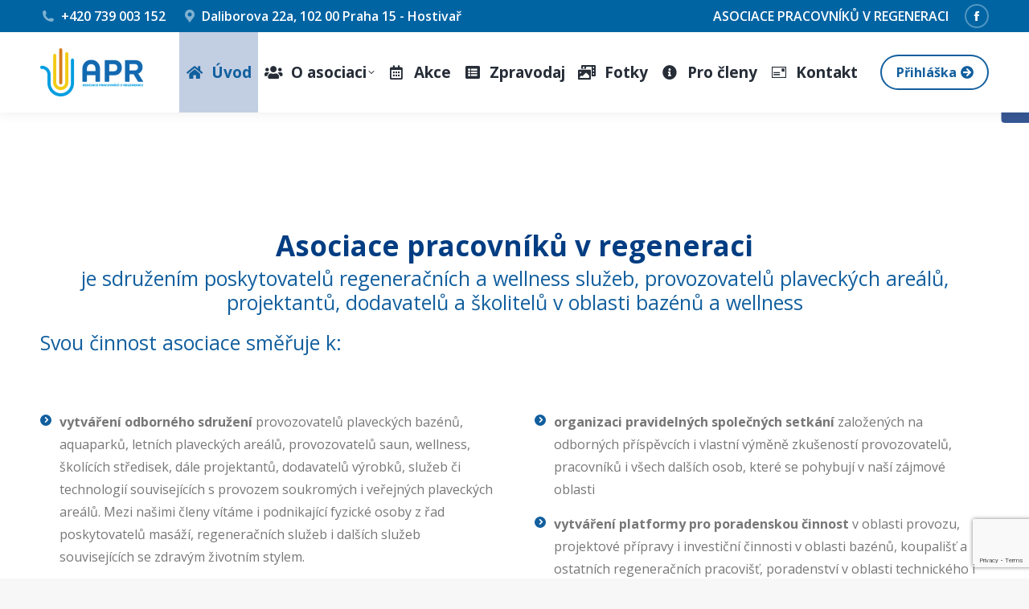

--- FILE ---
content_type: text/html; charset=UTF-8
request_url: https://www.aprcz.cz/
body_size: 17470
content:
<!DOCTYPE html>
<!--[if !(IE 6) | !(IE 7) | !(IE 8)  ]><!-->
<html lang="cs" class="no-js">
<!--<![endif]-->
<head>
	<meta charset="UTF-8" />
		<meta name="viewport" content="width=device-width, initial-scale=1, maximum-scale=1, user-scalable=0">
		<meta name="theme-color" content="#125f9e"/>	<link rel="profile" href="https://gmpg.org/xfn/11" />
	<title>Asociace pracovníků v regeneraci &#8211; Sdružení poskytovatelů regeneračních a wellness služeb, projektantů, dodavatelů a školitelů v oblasti bazénů a wellness</title>
<meta name='robots' content='max-image-preview:large' />
<link rel='dns-prefetch' href='//www.google.com' />
<link rel='dns-prefetch' href='//fonts.googleapis.com' />
<link rel='dns-prefetch' href='//s.w.org' />
<link rel="alternate" type="application/rss+xml" title="Asociace pracovníků v regeneraci &raquo; RSS zdroj" href="https://www.aprcz.cz/feed/" />
<link rel="alternate" type="application/rss+xml" title="Asociace pracovníků v regeneraci &raquo; RSS komentářů" href="https://www.aprcz.cz/comments/feed/" />
<link rel="alternate" type="text/calendar" title="Asociace pracovníků v regeneraci &raquo; iCal zdroj" href="https://www.aprcz.cz/akce/?ical=1" />
		<script>
			window._wpemojiSettings = {"baseUrl":"https:\/\/s.w.org\/images\/core\/emoji\/13.0.1\/72x72\/","ext":".png","svgUrl":"https:\/\/s.w.org\/images\/core\/emoji\/13.0.1\/svg\/","svgExt":".svg","source":{"concatemoji":"https:\/\/www.aprcz.cz\/wp-includes\/js\/wp-emoji-release.min.js?ver=5.7.14"}};
			!function(e,a,t){var n,r,o,i=a.createElement("canvas"),p=i.getContext&&i.getContext("2d");function s(e,t){var a=String.fromCharCode;p.clearRect(0,0,i.width,i.height),p.fillText(a.apply(this,e),0,0);e=i.toDataURL();return p.clearRect(0,0,i.width,i.height),p.fillText(a.apply(this,t),0,0),e===i.toDataURL()}function c(e){var t=a.createElement("script");t.src=e,t.defer=t.type="text/javascript",a.getElementsByTagName("head")[0].appendChild(t)}for(o=Array("flag","emoji"),t.supports={everything:!0,everythingExceptFlag:!0},r=0;r<o.length;r++)t.supports[o[r]]=function(e){if(!p||!p.fillText)return!1;switch(p.textBaseline="top",p.font="600 32px Arial",e){case"flag":return s([127987,65039,8205,9895,65039],[127987,65039,8203,9895,65039])?!1:!s([55356,56826,55356,56819],[55356,56826,8203,55356,56819])&&!s([55356,57332,56128,56423,56128,56418,56128,56421,56128,56430,56128,56423,56128,56447],[55356,57332,8203,56128,56423,8203,56128,56418,8203,56128,56421,8203,56128,56430,8203,56128,56423,8203,56128,56447]);case"emoji":return!s([55357,56424,8205,55356,57212],[55357,56424,8203,55356,57212])}return!1}(o[r]),t.supports.everything=t.supports.everything&&t.supports[o[r]],"flag"!==o[r]&&(t.supports.everythingExceptFlag=t.supports.everythingExceptFlag&&t.supports[o[r]]);t.supports.everythingExceptFlag=t.supports.everythingExceptFlag&&!t.supports.flag,t.DOMReady=!1,t.readyCallback=function(){t.DOMReady=!0},t.supports.everything||(n=function(){t.readyCallback()},a.addEventListener?(a.addEventListener("DOMContentLoaded",n,!1),e.addEventListener("load",n,!1)):(e.attachEvent("onload",n),a.attachEvent("onreadystatechange",function(){"complete"===a.readyState&&t.readyCallback()})),(n=t.source||{}).concatemoji?c(n.concatemoji):n.wpemoji&&n.twemoji&&(c(n.twemoji),c(n.wpemoji)))}(window,document,window._wpemojiSettings);
		</script>
		<style>
img.wp-smiley,
img.emoji {
	display: inline !important;
	border: none !important;
	box-shadow: none !important;
	height: 1em !important;
	width: 1em !important;
	margin: 0 .07em !important;
	vertical-align: -0.1em !important;
	background: none !important;
	padding: 0 !important;
}
</style>
	<link rel='stylesheet' id='fblb-css-css'  href='https://www.aprcz.cz/wp-content/plugins/arscode-social-slider-free/fblb.css?ver=5.7.14' type='text/css' media='all' />
<link rel='stylesheet' id='wp-block-library-css'  href='https://www.aprcz.cz/wp-includes/css/dist/block-library/style.min.css?ver=5.7.14' type='text/css' media='all' />
<link rel='stylesheet' id='wp-block-library-theme-css'  href='https://www.aprcz.cz/wp-includes/css/dist/block-library/theme.min.css?ver=5.7.14' type='text/css' media='all' />
<link rel='stylesheet' id='contact-form-7-css'  href='https://www.aprcz.cz/wp-content/plugins/contact-form-7/includes/css/styles.css?ver=5.5.6.1' type='text/css' media='all' />
<link rel='stylesheet' id='simple-restrict-css'  href='https://www.aprcz.cz/wp-content/plugins/simple-restrict/public/css/simple-restrict-public.css?ver=1.0.0' type='text/css' media='all' />
<link rel='stylesheet' id='CF7COSTCALOC-front-jquery-ui-css-css'  href='https://www.aprcz.cz/wp-content/plugins/cost-calculator-contact-form-7-pro/includes/js/jquery-ui.css?ver=2.0.0' type='text/css' media='all' />
<link rel='stylesheet' id='CF7COSTCALOC-front-css-css'  href='https://www.aprcz.cz/wp-content/plugins/cost-calculator-contact-form-7-pro/includes/css/front-style.css?ver=2.0.0' type='text/css' media='all' />
<link rel='stylesheet' id='the7-font-css'  href='https://www.aprcz.cz/wp-content/themes/dt-the7/fonts/icomoon-the7-font/icomoon-the7-font.min.css?ver=11.16.1' type='text/css' media='all' />
<link rel='stylesheet' id='the7-awesome-fonts-css'  href='https://www.aprcz.cz/wp-content/themes/dt-the7/fonts/FontAwesome/css/all.min.css?ver=11.16.1' type='text/css' media='all' />
<link rel='stylesheet' id='js_composer_front-css'  href='//www.aprcz.cz/wp-content/uploads/js_composer/js_composer_front_custom.css?ver=6.9.0' type='text/css' media='all' />
<link rel='stylesheet' id='dt-web-fonts-css'  href='https://fonts.googleapis.com/css?family=Roboto:400,600,700%7COpen+Sans:400,600,700%7CRoboto+Condensed:400,600,700%7COpen+Sans+Condensed:400,600,700' type='text/css' media='all' />
<link rel='stylesheet' id='dt-main-css'  href='https://www.aprcz.cz/wp-content/themes/dt-the7/css/main.min.css?ver=11.16.1' type='text/css' media='all' />
<style id='dt-main-inline-css' type='text/css'>
body #load {
  display: block;
  height: 100%;
  overflow: hidden;
  position: fixed;
  width: 100%;
  z-index: 9901;
  opacity: 1;
  visibility: visible;
  transition: all .35s ease-out;
}
.load-wrap {
  width: 100%;
  height: 100%;
  background-position: center center;
  background-repeat: no-repeat;
  text-align: center;
  display: -ms-flexbox;
  display: -ms-flex;
  display: flex;
  -ms-align-items: center;
  -ms-flex-align: center;
  align-items: center;
  -ms-flex-flow: column wrap;
  flex-flow: column wrap;
  -ms-flex-pack: center;
  -ms-justify-content: center;
  justify-content: center;
}
.load-wrap > svg {
  position: absolute;
  top: 50%;
  left: 50%;
  transform: translate(-50%,-50%);
}
#load {
  background: var(--the7-elementor-beautiful-loading-bg,#ffffff);
  --the7-beautiful-spinner-color2: var(--the7-beautiful-spinner-color,rgba(56,123,165,0.3));
}

</style>
<link rel='stylesheet' id='the7-custom-scrollbar-css'  href='https://www.aprcz.cz/wp-content/themes/dt-the7/lib/custom-scrollbar/custom-scrollbar.min.css?ver=11.16.1' type='text/css' media='all' />
<link rel='stylesheet' id='the7-wpbakery-css'  href='https://www.aprcz.cz/wp-content/themes/dt-the7/css/wpbakery.min.css?ver=11.16.1' type='text/css' media='all' />
<link rel='stylesheet' id='the7-core-css'  href='https://www.aprcz.cz/wp-content/plugins/dt-the7-core/assets/css/post-type.min.css?ver=2.5.9' type='text/css' media='all' />
<link rel='stylesheet' id='the7-css-vars-css'  href='https://www.aprcz.cz/wp-content/uploads/the7-css/css-vars.css?ver=335cc51d75fe' type='text/css' media='all' />
<link rel='stylesheet' id='dt-custom-css'  href='https://www.aprcz.cz/wp-content/uploads/the7-css/custom.css?ver=335cc51d75fe' type='text/css' media='all' />
<link rel='stylesheet' id='dt-media-css'  href='https://www.aprcz.cz/wp-content/uploads/the7-css/media.css?ver=335cc51d75fe' type='text/css' media='all' />
<link rel='stylesheet' id='the7-mega-menu-css'  href='https://www.aprcz.cz/wp-content/uploads/the7-css/mega-menu.css?ver=335cc51d75fe' type='text/css' media='all' />
<link rel='stylesheet' id='the7-elements-albums-portfolio-css'  href='https://www.aprcz.cz/wp-content/uploads/the7-css/the7-elements-albums-portfolio.css?ver=335cc51d75fe' type='text/css' media='all' />
<link rel='stylesheet' id='the7-elements-css'  href='https://www.aprcz.cz/wp-content/uploads/the7-css/post-type-dynamic.css?ver=335cc51d75fe' type='text/css' media='all' />
<link rel='stylesheet' id='style-css'  href='https://www.aprcz.cz/wp-content/themes/dt-the7/style.css?ver=11.16.1' type='text/css' media='all' />
<link rel='stylesheet' id='ultimate-vc-addons-google-fonts-css'  href='https://fonts.googleapis.com/css?family=Open+Sans' type='text/css' media='all' />
<link rel='stylesheet' id='ultimate-vc-addons-style-css'  href='https://www.aprcz.cz/wp-content/plugins/Ultimate_VC_Addons/assets/min-css/style.min.css?ver=3.19.11' type='text/css' media='all' />
<link rel='stylesheet' id='ultimate-vc-addons-headings-style-css'  href='https://www.aprcz.cz/wp-content/plugins/Ultimate_VC_Addons/assets/min-css/headings.min.css?ver=3.19.11' type='text/css' media='all' />
<link rel='stylesheet' id='ultimate-vc-addons-animate-css'  href='https://www.aprcz.cz/wp-content/plugins/Ultimate_VC_Addons/assets/min-css/animate.min.css?ver=3.19.11' type='text/css' media='all' />
<link rel='stylesheet' id='ultimate-vc-addons-info-box-style-css'  href='https://www.aprcz.cz/wp-content/plugins/Ultimate_VC_Addons/assets/min-css/info-box.min.css?ver=3.19.11' type='text/css' media='all' />
<script type='text/javascript' src='https://www.aprcz.cz/wp-includes/js/jquery/jquery.min.js?ver=3.5.1' id='jquery-core-js'></script>
<script type='text/javascript' src='https://www.aprcz.cz/wp-includes/js/jquery/jquery-migrate.min.js?ver=3.3.2' id='jquery-migrate-js'></script>
<script type='text/javascript' src='https://www.aprcz.cz/wp-content/plugins/arscode-social-slider-free/js/userscripts.js?ver=5.7.14' id='fblb-js-js'></script>
<script type='text/javascript' src='https://www.aprcz.cz/wp-content/plugins/simple-restrict/public/js/simple-restrict-public.js?ver=1.0.0' id='simple-restrict-js'></script>
<script type='text/javascript' src='https://www.aprcz.cz/wp-content/plugins/cost-calculator-contact-form-7-pro/includes/js/front.js?ver=2.0.0' id='CF7COSTCALOC-front-js-js'></script>
<script type='text/javascript' id='dt-above-fold-js-extra'>
/* <![CDATA[ */
var dtLocal = {"themeUrl":"https:\/\/www.aprcz.cz\/wp-content\/themes\/dt-the7","passText":"To view this protected post, enter the password below:","moreButtonText":{"loading":"Loading...","loadMore":"Load more"},"postID":"5","ajaxurl":"https:\/\/www.aprcz.cz\/wp-admin\/admin-ajax.php","REST":{"baseUrl":"https:\/\/www.aprcz.cz\/wp-json\/the7\/v1","endpoints":{"sendMail":"\/send-mail"}},"contactMessages":{"required":"Jedno \u010di v\u00edce pol\u00ed obsahuj\u00ed chybu. P\u0159ekontrolujte je pros\u00edm.","terms":"Za\u0161krtn\u011bte pros\u00edm tak\u00e9 souhlas se zpracov\u00e1n\u00edm osobn\u00edch \u00fadaj\u016f.","fillTheCaptchaError":"Please, fill the captcha."},"captchaSiteKey":"","ajaxNonce":"e61b14a0bb","pageData":{"type":"page","template":"page","layout":null},"themeSettings":{"smoothScroll":"off","lazyLoading":false,"desktopHeader":{"height":100},"ToggleCaptionEnabled":"disabled","ToggleCaption":"Navigation","floatingHeader":{"showAfter":160,"showMenu":true,"height":70,"logo":{"showLogo":true,"html":"<img class=\" preload-me\" src=\"https:\/\/www.aprcz.cz\/wp-content\/uploads\/2021\/12\/APR-logo-01-128.png\" srcset=\"https:\/\/www.aprcz.cz\/wp-content\/uploads\/2021\/12\/APR-logo-01-128.png 128w, https:\/\/www.aprcz.cz\/wp-content\/uploads\/2021\/12\/APR-logo-01-256.png 256w\" width=\"128\" height=\"60\"   sizes=\"128px\" alt=\"Asociace pracovn\u00edk\u016f v regeneraci\" \/>","url":"https:\/\/www.aprcz.cz\/"}},"topLine":{"floatingTopLine":{"logo":{"showLogo":false,"html":""}}},"mobileHeader":{"firstSwitchPoint":1100,"secondSwitchPoint":778,"firstSwitchPointHeight":70,"secondSwitchPointHeight":60,"mobileToggleCaptionEnabled":"disabled","mobileToggleCaption":"Menu"},"stickyMobileHeaderFirstSwitch":{"logo":{"html":"<img class=\" preload-me\" src=\"https:\/\/www.aprcz.cz\/wp-content\/uploads\/2021\/12\/APR-logo-01-128.png\" srcset=\"https:\/\/www.aprcz.cz\/wp-content\/uploads\/2021\/12\/APR-logo-01-128.png 128w, https:\/\/www.aprcz.cz\/wp-content\/uploads\/2021\/12\/APR-logo-01-256.png 256w\" width=\"128\" height=\"60\"   sizes=\"128px\" alt=\"Asociace pracovn\u00edk\u016f v regeneraci\" \/>"}},"stickyMobileHeaderSecondSwitch":{"logo":{"html":"<img class=\" preload-me\" src=\"https:\/\/www.aprcz.cz\/wp-content\/uploads\/2021\/12\/APR-logo-01-128.png\" srcset=\"https:\/\/www.aprcz.cz\/wp-content\/uploads\/2021\/12\/APR-logo-01-128.png 128w, https:\/\/www.aprcz.cz\/wp-content\/uploads\/2021\/12\/APR-logo-01-256.png 256w\" width=\"128\" height=\"60\"   sizes=\"128px\" alt=\"Asociace pracovn\u00edk\u016f v regeneraci\" \/>"}},"sidebar":{"switchPoint":990},"boxedWidth":"1340px"},"VCMobileScreenWidth":"778"};
var dtShare = {"shareButtonText":{"facebook":"Share on Facebook","twitter":"Share on X","pinterest":"Pin it","linkedin":"Share on Linkedin","whatsapp":"Share on Whatsapp"},"overlayOpacity":"80"};
/* ]]> */
</script>
<script type='text/javascript' src='https://www.aprcz.cz/wp-content/themes/dt-the7/js/above-the-fold.min.js?ver=11.16.1' id='dt-above-fold-js'></script>
<script type='text/javascript' src='https://www.aprcz.cz/wp-content/plugins/Ultimate_VC_Addons/assets/min-js/ultimate-params.min.js?ver=3.19.11' id='ultimate-vc-addons-params-js'></script>
<script type='text/javascript' src='https://www.aprcz.cz/wp-content/plugins/Ultimate_VC_Addons/assets/min-js/jquery-appear.min.js?ver=3.19.11' id='ultimate-vc-addons-appear-js'></script>
<script type='text/javascript' src='https://www.aprcz.cz/wp-content/plugins/Ultimate_VC_Addons/assets/min-js/custom.min.js?ver=3.19.11' id='ultimate-vc-addons-custom-js'></script>
<script type='text/javascript' src='https://www.aprcz.cz/wp-content/plugins/Ultimate_VC_Addons/assets/min-js/headings.min.js?ver=3.19.11' id='ultimate-vc-addons-headings-script-js'></script>
<link rel="https://api.w.org/" href="https://www.aprcz.cz/wp-json/" /><link rel="alternate" type="application/json" href="https://www.aprcz.cz/wp-json/wp/v2/pages/5" /><link rel="EditURI" type="application/rsd+xml" title="RSD" href="https://www.aprcz.cz/xmlrpc.php?rsd" />
<link rel="wlwmanifest" type="application/wlwmanifest+xml" href="https://www.aprcz.cz/wp-includes/wlwmanifest.xml" /> 
<meta name="generator" content="WordPress 5.7.14" />
<link rel="canonical" href="https://www.aprcz.cz/" />
<link rel='shortlink' href='https://www.aprcz.cz/' />
<link rel="alternate" type="application/json+oembed" href="https://www.aprcz.cz/wp-json/oembed/1.0/embed?url=https%3A%2F%2Fwww.aprcz.cz%2F" />
<link rel="alternate" type="text/xml+oembed" href="https://www.aprcz.cz/wp-json/oembed/1.0/embed?url=https%3A%2F%2Fwww.aprcz.cz%2F&#038;format=xml" />
<meta name="tec-api-version" content="v1"><meta name="tec-api-origin" content="https://www.aprcz.cz"><link rel="https://theeventscalendar.com/" href="https://www.aprcz.cz/wp-json/tribe/events/v1/" /><meta property="og:site_name" content="Asociace pracovníků v regeneraci" />
<meta property="og:title" content="Úvod" />
<meta property="og:url" content="https://www.aprcz.cz/" />
<meta property="og:type" content="website" />
<meta name="generator" content="Powered by WPBakery Page Builder - drag and drop page builder for WordPress."/>
<meta name="generator" content="Powered by Slider Revolution 6.5.19 - responsive, Mobile-Friendly Slider Plugin for WordPress with comfortable drag and drop interface." />
<script type="text/javascript" id="the7-loader-script">
document.addEventListener("DOMContentLoaded", function(event) {
	var load = document.getElementById("load");
	if(!load.classList.contains('loader-removed')){
		var removeLoading = setTimeout(function() {
			load.className += " loader-removed";
		}, 300);
	}
});
</script>
		<script>function setREVStartSize(e){
			//window.requestAnimationFrame(function() {
				window.RSIW = window.RSIW===undefined ? window.innerWidth : window.RSIW;
				window.RSIH = window.RSIH===undefined ? window.innerHeight : window.RSIH;
				try {
					var pw = document.getElementById(e.c).parentNode.offsetWidth,
						newh;
					pw = pw===0 || isNaN(pw) ? window.RSIW : pw;
					e.tabw = e.tabw===undefined ? 0 : parseInt(e.tabw);
					e.thumbw = e.thumbw===undefined ? 0 : parseInt(e.thumbw);
					e.tabh = e.tabh===undefined ? 0 : parseInt(e.tabh);
					e.thumbh = e.thumbh===undefined ? 0 : parseInt(e.thumbh);
					e.tabhide = e.tabhide===undefined ? 0 : parseInt(e.tabhide);
					e.thumbhide = e.thumbhide===undefined ? 0 : parseInt(e.thumbhide);
					e.mh = e.mh===undefined || e.mh=="" || e.mh==="auto" ? 0 : parseInt(e.mh,0);
					if(e.layout==="fullscreen" || e.l==="fullscreen")
						newh = Math.max(e.mh,window.RSIH);
					else{
						e.gw = Array.isArray(e.gw) ? e.gw : [e.gw];
						for (var i in e.rl) if (e.gw[i]===undefined || e.gw[i]===0) e.gw[i] = e.gw[i-1];
						e.gh = e.el===undefined || e.el==="" || (Array.isArray(e.el) && e.el.length==0)? e.gh : e.el;
						e.gh = Array.isArray(e.gh) ? e.gh : [e.gh];
						for (var i in e.rl) if (e.gh[i]===undefined || e.gh[i]===0) e.gh[i] = e.gh[i-1];
											
						var nl = new Array(e.rl.length),
							ix = 0,
							sl;
						e.tabw = e.tabhide>=pw ? 0 : e.tabw;
						e.thumbw = e.thumbhide>=pw ? 0 : e.thumbw;
						e.tabh = e.tabhide>=pw ? 0 : e.tabh;
						e.thumbh = e.thumbhide>=pw ? 0 : e.thumbh;
						for (var i in e.rl) nl[i] = e.rl[i]<window.RSIW ? 0 : e.rl[i];
						sl = nl[0];
						for (var i in nl) if (sl>nl[i] && nl[i]>0) { sl = nl[i]; ix=i;}
						var m = pw>(e.gw[ix]+e.tabw+e.thumbw) ? 1 : (pw-(e.tabw+e.thumbw)) / (e.gw[ix]);
						newh =  (e.gh[ix] * m) + (e.tabh + e.thumbh);
					}
					var el = document.getElementById(e.c);
					if (el!==null && el) el.style.height = newh+"px";
					el = document.getElementById(e.c+"_wrapper");
					if (el!==null && el) {
						el.style.height = newh+"px";
						el.style.display = "block";
					}
				} catch(e){
					console.log("Failure at Presize of Slider:" + e)
				}
			//});
		  };</script>
<style type="text/css" data-type="vc_shortcodes-custom-css">.vc_custom_1560847925785{padding-top: 60px !important;padding-bottom: 10px !important;}.vc_custom_1578679719284{padding-top: 40px !important;padding-bottom: 40px !important;}.vc_custom_1583153096579{padding-top: 40px !important;padding-bottom: 40px !important;}.vc_custom_1583153112732{padding-top: 60px !important;padding-bottom: 60px !important;}.vc_custom_1583153130359{padding-top: 40px !important;padding-bottom: 70px !important;}.vc_custom_1583153138280{margin-bottom: -10px !important;}.vc_custom_1583153144784{padding-top: 60px !important;}.vc_custom_1631607682230{padding-bottom: 50px !important;}.vc_custom_1733480015895{padding-bottom: 20px !important;}.vc_custom_1708594352446{padding-bottom: 20px !important;}.vc_custom_1756976494771{padding-bottom: 20px !important;}.vc_custom_1762768299051{padding-bottom: 20px !important;border-radius: 2px !important;}.vc_custom_1560417813494{padding-bottom: 50px !important;}.vc_custom_1560417805392{padding-bottom: 50px !important;}.vc_custom_1560417810424{padding-bottom: 50px !important;}.vc_custom_1590062498411{padding-bottom: 20px !important;}.vc_custom_1590062526554{padding-bottom: 20px !important;}.vc_custom_1590062584904{padding-bottom: 20px !important;}.vc_custom_1560847982746{margin-bottom: -10px !important;}.vc_custom_1560419599773{padding-bottom: 30px !important;}.vc_custom_1560419937173{padding-bottom: 30px !important;}.vc_custom_1560419496944{padding-bottom: 30px !important;}.vc_custom_1560419503231{padding-bottom: 30px !important;}.vc_custom_1560419496944{padding-bottom: 30px !important;}.vc_custom_1560419503231{padding-bottom: 30px !important;}.vc_custom_1560419496944{padding-bottom: 30px !important;}.vc_custom_1560419503231{padding-bottom: 30px !important;}.vc_custom_1560847982746{margin-bottom: -10px !important;}.vc_custom_1581947995226{margin-bottom: 60px !important;border-left-width: 5px !important;padding-left: 20px !important;border-left-color: #124ba4 !important;border-left-style: solid !important;}.vc_custom_1581948003269{margin-bottom: 60px !important;border-left-width: 5px !important;padding-left: 20px !important;border-left-color: #124ba4 !important;border-left-style: solid !important;}.vc_custom_1581948009313{margin-bottom: 60px !important;border-left-width: 5px !important;padding-left: 20px !important;border-left-color: #124ba4 !important;border-left-style: solid !important;}.vc_custom_1581948015935{margin-bottom: 60px !important;border-left-width: 5px !important;padding-left: 20px !important;border-left-color: #124ba4 !important;border-left-style: solid !important;}.vc_custom_1560418610056{padding-top: 150px !important;padding-bottom: 150px !important;}.vc_custom_1560423554528{padding-bottom: 50px !important;}.vc_custom_1560954179248{margin-right: 0px !important;margin-bottom: 10px !important;margin-left: 0px !important;padding-top: 10px !important;padding-right: 20px !important;padding-bottom: 10px !important;padding-left: 20px !important;background-color: #f7f7f7 !important;}.vc_custom_1560954151605{padding-bottom: 70px !important;}.vc_custom_1560954145905{padding-bottom: 50px !important;}.vc_custom_1560692455652{padding-top: 10px !important;padding-bottom: 10px !important;}.vc_custom_1560692464148{padding-top: 10px !important;padding-bottom: 10px !important;}</style><noscript><style> .wpb_animate_when_almost_visible { opacity: 1; }</style></noscript><!-- Global site tag (gtag.js) - Google Analytics -->
<script async src="https://www.googletagmanager.com/gtag/js?id=UA-46096552-30"></script>
<script>
  window.dataLayer = window.dataLayer || [];
  function gtag(){dataLayer.push(arguments);}
  gtag('js', new Date());

  gtag('config', 'UA-46096552-30');
</script>

<style id='the7-custom-inline-css' type='text/css'>
.alignfull {
  margin-top: calc(2 * 1rem);
  margin-right: 0;
  margin-bottom: calc(2 * 1rem);
  margin-left: 0;
  max-width: 100%;
}

.wp-block-image.alignfull img {
  width: 100vw;
  margin-left: auto;
  margin-right: auto;
}

.page-id-1110 ol li ol li{
	list-style-type: lower-alpha;
	
}
div.page-title-head h1{
	color:white;
}
</style>
</head>
<body id="the7-body" class="home page-template-default page page-id-5 wp-embed-responsive the7-core-ver-2.5.9 tribe-no-js page-template-home-html-aprcz-cz-public_html-www-wp-content-themes-dt-the7-page-php title-off dt-responsive-on right-mobile-menu-close-icon ouside-menu-close-icon mobile-hamburger-close-bg-enable mobile-hamburger-close-bg-hover-enable  fade-medium-mobile-menu-close-icon fade-medium-menu-close-icon srcset-enabled btn-flat custom-btn-color custom-btn-hover-color phantom-sticky phantom-shadow-decoration phantom-main-logo-on floating-top-bar sticky-mobile-header top-header first-switch-logo-left first-switch-menu-right second-switch-logo-left second-switch-menu-right right-mobile-menu layzr-loading-on inline-message-style the7-ver-11.16.1 dt-fa-compatibility wpb-js-composer js-comp-ver-6.9.0 vc_responsive">
<!-- The7 11.16.1 -->
<div id="load" class="hourglass-loader">
	<div class="load-wrap"><style type="text/css">
    .the7-spinner {
        width: 60px;
        height: 72px;
        position: relative;
    }
    .the7-spinner > div {
        animation: spinner-animation 1.2s cubic-bezier(1, 1, 1, 1) infinite;
        width: 9px;
        left: 0;
        display: inline-block;
        position: absolute;
        background-color:var(--the7-beautiful-spinner-color2);
        height: 18px;
        top: 27px;
    }
    div.the7-spinner-animate-2 {
        animation-delay: 0.2s;
        left: 13px
    }
    div.the7-spinner-animate-3 {
        animation-delay: 0.4s;
        left: 26px
    }
    div.the7-spinner-animate-4 {
        animation-delay: 0.6s;
        left: 39px
    }
    div.the7-spinner-animate-5 {
        animation-delay: 0.8s;
        left: 52px
    }
    @keyframes spinner-animation {
        0% {
            top: 27px;
            height: 18px;
        }
        20% {
            top: 9px;
            height: 54px;
        }
        50% {
            top: 27px;
            height: 18px;
        }
        100% {
            top: 27px;
            height: 18px;
        }
    }
</style>

<div class="the7-spinner">
    <div class="the7-spinner-animate-1"></div>
    <div class="the7-spinner-animate-2"></div>
    <div class="the7-spinner-animate-3"></div>
    <div class="the7-spinner-animate-4"></div>
    <div class="the7-spinner-animate-5"></div>
</div></div>
</div>
<div id="page" >
	<a class="skip-link screen-reader-text" href="#content">Skip to content</a>

<div class="masthead inline-header justify widgets full-height full-width shadow-decoration shadow-mobile-header-decoration medium-mobile-menu-icon dt-parent-menu-clickable show-sub-menu-on-hover show-mobile-logo"  role="banner">

	<div class="top-bar top-bar-line-hide">
	<div class="top-bar-bg" ></div>
	<div class="left-widgets mini-widgets"><a href="tel:+420739003152" class="mini-contacts phone show-on-desktop in-top-bar-left in-top-bar"><i class="fa-fw the7-mw-icon-phone-bold"></i>+420 739 003 152</a><a href="https://mapy.cz/s/rodubebapu" class="mini-contacts address show-on-desktop in-top-bar-left in-top-bar"><i class="fa-fw the7-mw-icon-address-bold"></i>Daliborova 22a, 102 00 Praha 15 - Hostivař </a></div><div class="right-widgets mini-widgets"><div class="text-area show-on-desktop near-logo-first-switch in-menu-second-switch"><p>ASOCIACE PRACOVNÍKŮ V REGENERACI</p>
</div><div class="soc-ico show-on-desktop in-top-bar-right in-menu-second-switch disabled-bg custom-border border-on hover-custom-bg hover-disabled-border  hover-border-off"><a title="Facebook page opens in new window" href="https://www.facebook.com/APR-Asociace-pracovn%C3%ADků-v-regeneraci-241626642514745/" target="_blank" class="facebook"><span class="soc-font-icon"></span><span class="screen-reader-text">Facebook page opens in new window</span></a></div></div></div>

	<header class="header-bar">

		<div class="branding">
	<div id="site-title" class="assistive-text">Asociace pracovníků v regeneraci</div>
	<div id="site-description" class="assistive-text">Sdružení poskytovatelů regeneračních a wellness služeb, projektantů, dodavatelů a školitelů v oblasti bazénů a wellness</div>
	<a class="same-logo" href="https://www.aprcz.cz/"><img class=" preload-me" src="https://www.aprcz.cz/wp-content/uploads/2021/12/APR-logo-01-128.png" srcset="https://www.aprcz.cz/wp-content/uploads/2021/12/APR-logo-01-128.png 128w, https://www.aprcz.cz/wp-content/uploads/2021/12/APR-logo-01-256.png 256w" width="128" height="60"   sizes="128px" alt="Asociace pracovníků v regeneraci" /><img class="mobile-logo preload-me" src="https://www.aprcz.cz/wp-content/uploads/2021/12/APR-logo-01-128.png" srcset="https://www.aprcz.cz/wp-content/uploads/2021/12/APR-logo-01-128.png 128w, https://www.aprcz.cz/wp-content/uploads/2021/12/APR-logo-01-256.png 256w" width="128" height="60"   sizes="128px" alt="Asociace pracovníků v regeneraci" /></a></div>

		<ul id="primary-menu" class="main-nav bg-outline-decoration hover-bg-decoration active-bg-decoration level-arrows-on outside-item-remove-margin"><li class="menu-item menu-item-type-post_type menu-item-object-page menu-item-home current-menu-item page_item page-item-5 current_page_item menu-item-1944 act first depth-0"><a href='https://www.aprcz.cz/' class=' mega-menu-img mega-menu-img-left' data-level='1'><i class="fa-fw fas fa-home" style="margin: 0px 10px 0px 0px;" ></i><span class="menu-item-text"><span class="menu-text">Úvod</span></span></a></li> <li class="menu-item menu-item-type-post_type menu-item-object-page menu-item-has-children menu-item-1940 has-children depth-0"><a href='https://www.aprcz.cz/o-asociaci/' class=' mega-menu-img mega-menu-img-left' data-level='1'><i class="fa-fw fas fa-users" style="margin: 0px 10px 0px 0px;" ></i><span class="menu-item-text"><span class="menu-text">O asociaci</span></span></a><ul class="sub-nav level-arrows-on"><li class="menu-item menu-item-type-post_type menu-item-object-page menu-item-2219 first depth-1"><a href='https://www.aprcz.cz/o-asociaci/' class=' mega-menu-img mega-menu-img-left' data-level='2'><img class="preload-me lazy-load aspect" src="data:image/svg+xml,%3Csvg%20xmlns%3D&#39;http%3A%2F%2Fwww.w3.org%2F2000%2Fsvg&#39;%20viewBox%3D&#39;0%200%2060%2060&#39;%2F%3E" data-src="https://www.aprcz.cz/wp-content/uploads/2018/11/gut001-60x60.jpg" data-srcset="https://www.aprcz.cz/wp-content/uploads/2018/11/gut001-60x60.jpg 60w, https://www.aprcz.cz/wp-content/uploads/2018/11/gut001-120x120.jpg 120w" loading="eager" sizes="(max-width: 60px) 100vw, 60px" alt="Menu icon" width="60" height="60"  style="--ratio: 60 / 60;border-radius: 0px;margin: 0px 20px 0px 0px;" /><span class="menu-item-text"><span class="menu-text">O asociaci</span></span></a></li> <li class="menu-item menu-item-type-post_type menu-item-object-page menu-item-2156 depth-1"><a href='https://www.aprcz.cz/o-asociaci/clenstvi-a-vyhody/' class=' mega-menu-img mega-menu-img-left' data-level='2'><img class="preload-me lazy-load aspect" src="data:image/svg+xml,%3Csvg%20xmlns%3D&#39;http%3A%2F%2Fwww.w3.org%2F2000%2Fsvg&#39;%20viewBox%3D&#39;0%200%2060%2060&#39;%2F%3E" data-src="https://www.aprcz.cz/wp-content/uploads/2018/11/img-about01-60x60.jpg" data-srcset="https://www.aprcz.cz/wp-content/uploads/2018/11/img-about01-60x60.jpg 60w, https://www.aprcz.cz/wp-content/uploads/2018/11/img-about01-120x120.jpg 120w" loading="eager" sizes="(max-width: 60px) 100vw, 60px" alt="Menu icon" width="60" height="60"  style="--ratio: 60 / 60;border-radius: 0px;margin: 0px 20px 0px 0px;" /><span class="menu-item-text"><span class="menu-text">Členství a výhody</span></span></a></li> <li class="menu-item menu-item-type-post_type menu-item-object-page menu-item-1941 depth-1"><a href='https://www.aprcz.cz/o-asociaci/clenskazakladna/' class=' mega-menu-img mega-menu-img-left' data-level='2'><img class="preload-me lazy-load aspect" src="data:image/svg+xml,%3Csvg%20xmlns%3D&#39;http%3A%2F%2Fwww.w3.org%2F2000%2Fsvg&#39;%20viewBox%3D&#39;0%200%2060%2060&#39;%2F%3E" data-src="https://www.aprcz.cz/wp-content/uploads/2018/11/img020-60x60.jpg" data-srcset="https://www.aprcz.cz/wp-content/uploads/2018/11/img020-60x60.jpg 60w, https://www.aprcz.cz/wp-content/uploads/2018/11/img020-120x120.jpg 120w" loading="eager" sizes="(max-width: 60px) 100vw, 60px" alt="Menu icon" width="60" height="60"  style="--ratio: 60 / 60;border-radius: 0px;margin: 0px 20px 3px 0px;" /><span class="menu-item-text"><span class="menu-text">Členská základna</span></span></a></li> <li class="menu-item menu-item-type-post_type menu-item-object-page menu-item-1960 depth-1"><a href='https://www.aprcz.cz/o-asociaci/prihlaska/' class=' mega-menu-img mega-menu-img-left' data-level='2'><img class="preload-me lazy-load aspect" src="data:image/svg+xml,%3Csvg%20xmlns%3D&#39;http%3A%2F%2Fwww.w3.org%2F2000%2Fsvg&#39;%20viewBox%3D&#39;0%200%2060%2060&#39;%2F%3E" data-src="https://www.aprcz.cz/wp-content/uploads/2018/11/s004-60x60.jpg" data-srcset="https://www.aprcz.cz/wp-content/uploads/2018/11/s004-60x60.jpg 60w, https://www.aprcz.cz/wp-content/uploads/2018/11/s004-120x120.jpg 120w" loading="eager" sizes="(max-width: 60px) 100vw, 60px" alt="Menu icon" width="60" height="60"  style="--ratio: 60 / 60;border-radius: 0px;margin: 0px 20px 0px 0px;" /><span class="menu-item-text"><span class="menu-text">Přihláška</span></span></a></li> </ul></li> <li class="menu-item menu-item-type-custom menu-item-object-custom menu-item-2096 depth-0"><a href='/akce/' class=' mega-menu-img mega-menu-img-left' data-level='1'><i class="fa-fw far fa-calendar-alt" style="margin: 0px 10px 0px 0px;" ></i><span class="menu-item-text"><span class="menu-text">Akce</span></span></a></li> <li class="menu-item menu-item-type-post_type menu-item-object-page menu-item-2225 depth-0"><a href='https://www.aprcz.cz/zpravodaj/' class=' mega-menu-img mega-menu-img-left' data-level='1'><i class="fa-fw fas fa-list-alt" style="margin: 0px 10px 0px 0px;" ></i><span class="menu-item-text"><span class="menu-text">Zpravodaj</span></span></a></li> <li class="menu-item menu-item-type-post_type menu-item-object-page menu-item-2465 depth-0"><a href='https://www.aprcz.cz/fotky/' class=' mega-menu-img mega-menu-img-left' data-level='1'><i class="fa-fw fas fa-photo-video" style="margin: 0px 10px 0px 0px;" ></i><span class="menu-item-text"><span class="menu-text">Fotky</span></span></a></li> <li class="menu-item menu-item-type-post_type menu-item-object-page menu-item-2704 depth-0"><a href='https://www.aprcz.cz/pro-cleny/' class=' mega-menu-img mega-menu-img-left' data-level='1'><i class="fa-fw fas fa-info-circle" style="margin: 0px 10px 0px 0px;" ></i><span class="menu-item-text"><span class="menu-text">Pro členy</span></span></a></li> <li class="menu-item menu-item-type-post_type menu-item-object-page menu-item-1952 last depth-0"><a href='https://www.aprcz.cz/kontakt/' class=' mega-menu-img mega-menu-img-left' data-level='1'><i class="fa-fw icomoon-the7-font-the7-mail-07" style="margin: 0px 10px 0px 0px;" ></i><span class="menu-item-text"><span class="menu-text">Kontakt</span></span></a></li> </ul>
		<div class="mini-widgets"><a href="/o-asociaci/prihlaska/" class="microwidget-btn mini-button header-elements-button-1 show-on-desktop near-logo-first-switch hide-on-second-switch microwidget-btn-hover-bg-on border-on hover-border-on btn-icon-align-right" ><span>Přihláška</span><i class="fas fa-arrow-circle-right"></i></a></div>
	</header>

</div>
<div role="navigation" aria-label="Main Menu" class="dt-mobile-header mobile-menu-show-divider">
	<div class="dt-close-mobile-menu-icon" aria-label="Close" role="button"><div class="close-line-wrap"><span class="close-line"></span><span class="close-line"></span><span class="close-line"></span></div></div>	<ul id="mobile-menu" class="mobile-main-nav">
		<li class="menu-item menu-item-type-post_type menu-item-object-page menu-item-home current-menu-item page_item page-item-5 current_page_item menu-item-1944 act first depth-0"><a href='https://www.aprcz.cz/' class=' mega-menu-img mega-menu-img-left' data-level='1'><i class="fa-fw fas fa-home" style="margin: 0px 10px 0px 0px;" ></i><span class="menu-item-text"><span class="menu-text">Úvod</span></span></a></li> <li class="menu-item menu-item-type-post_type menu-item-object-page menu-item-has-children menu-item-1940 has-children depth-0"><a href='https://www.aprcz.cz/o-asociaci/' class=' mega-menu-img mega-menu-img-left' data-level='1'><i class="fa-fw fas fa-users" style="margin: 0px 10px 0px 0px;" ></i><span class="menu-item-text"><span class="menu-text">O asociaci</span></span></a><ul class="sub-nav level-arrows-on"><li class="menu-item menu-item-type-post_type menu-item-object-page menu-item-2219 first depth-1"><a href='https://www.aprcz.cz/o-asociaci/' class=' mega-menu-img mega-menu-img-left' data-level='2'><img class="preload-me lazy-load aspect" src="data:image/svg+xml,%3Csvg%20xmlns%3D&#39;http%3A%2F%2Fwww.w3.org%2F2000%2Fsvg&#39;%20viewBox%3D&#39;0%200%2060%2060&#39;%2F%3E" data-src="https://www.aprcz.cz/wp-content/uploads/2018/11/gut001-60x60.jpg" data-srcset="https://www.aprcz.cz/wp-content/uploads/2018/11/gut001-60x60.jpg 60w, https://www.aprcz.cz/wp-content/uploads/2018/11/gut001-120x120.jpg 120w" loading="eager" sizes="(max-width: 60px) 100vw, 60px" alt="Menu icon" width="60" height="60"  style="--ratio: 60 / 60;border-radius: 0px;margin: 0px 20px 0px 0px;" /><span class="menu-item-text"><span class="menu-text">O asociaci</span></span></a></li> <li class="menu-item menu-item-type-post_type menu-item-object-page menu-item-2156 depth-1"><a href='https://www.aprcz.cz/o-asociaci/clenstvi-a-vyhody/' class=' mega-menu-img mega-menu-img-left' data-level='2'><img class="preload-me lazy-load aspect" src="data:image/svg+xml,%3Csvg%20xmlns%3D&#39;http%3A%2F%2Fwww.w3.org%2F2000%2Fsvg&#39;%20viewBox%3D&#39;0%200%2060%2060&#39;%2F%3E" data-src="https://www.aprcz.cz/wp-content/uploads/2018/11/img-about01-60x60.jpg" data-srcset="https://www.aprcz.cz/wp-content/uploads/2018/11/img-about01-60x60.jpg 60w, https://www.aprcz.cz/wp-content/uploads/2018/11/img-about01-120x120.jpg 120w" loading="eager" sizes="(max-width: 60px) 100vw, 60px" alt="Menu icon" width="60" height="60"  style="--ratio: 60 / 60;border-radius: 0px;margin: 0px 20px 0px 0px;" /><span class="menu-item-text"><span class="menu-text">Členství a výhody</span></span></a></li> <li class="menu-item menu-item-type-post_type menu-item-object-page menu-item-1941 depth-1"><a href='https://www.aprcz.cz/o-asociaci/clenskazakladna/' class=' mega-menu-img mega-menu-img-left' data-level='2'><img class="preload-me lazy-load aspect" src="data:image/svg+xml,%3Csvg%20xmlns%3D&#39;http%3A%2F%2Fwww.w3.org%2F2000%2Fsvg&#39;%20viewBox%3D&#39;0%200%2060%2060&#39;%2F%3E" data-src="https://www.aprcz.cz/wp-content/uploads/2018/11/img020-60x60.jpg" data-srcset="https://www.aprcz.cz/wp-content/uploads/2018/11/img020-60x60.jpg 60w, https://www.aprcz.cz/wp-content/uploads/2018/11/img020-120x120.jpg 120w" loading="eager" sizes="(max-width: 60px) 100vw, 60px" alt="Menu icon" width="60" height="60"  style="--ratio: 60 / 60;border-radius: 0px;margin: 0px 20px 3px 0px;" /><span class="menu-item-text"><span class="menu-text">Členská základna</span></span></a></li> <li class="menu-item menu-item-type-post_type menu-item-object-page menu-item-1960 depth-1"><a href='https://www.aprcz.cz/o-asociaci/prihlaska/' class=' mega-menu-img mega-menu-img-left' data-level='2'><img class="preload-me lazy-load aspect" src="data:image/svg+xml,%3Csvg%20xmlns%3D&#39;http%3A%2F%2Fwww.w3.org%2F2000%2Fsvg&#39;%20viewBox%3D&#39;0%200%2060%2060&#39;%2F%3E" data-src="https://www.aprcz.cz/wp-content/uploads/2018/11/s004-60x60.jpg" data-srcset="https://www.aprcz.cz/wp-content/uploads/2018/11/s004-60x60.jpg 60w, https://www.aprcz.cz/wp-content/uploads/2018/11/s004-120x120.jpg 120w" loading="eager" sizes="(max-width: 60px) 100vw, 60px" alt="Menu icon" width="60" height="60"  style="--ratio: 60 / 60;border-radius: 0px;margin: 0px 20px 0px 0px;" /><span class="menu-item-text"><span class="menu-text">Přihláška</span></span></a></li> </ul></li> <li class="menu-item menu-item-type-custom menu-item-object-custom menu-item-2096 depth-0"><a href='/akce/' class=' mega-menu-img mega-menu-img-left' data-level='1'><i class="fa-fw far fa-calendar-alt" style="margin: 0px 10px 0px 0px;" ></i><span class="menu-item-text"><span class="menu-text">Akce</span></span></a></li> <li class="menu-item menu-item-type-post_type menu-item-object-page menu-item-2225 depth-0"><a href='https://www.aprcz.cz/zpravodaj/' class=' mega-menu-img mega-menu-img-left' data-level='1'><i class="fa-fw fas fa-list-alt" style="margin: 0px 10px 0px 0px;" ></i><span class="menu-item-text"><span class="menu-text">Zpravodaj</span></span></a></li> <li class="menu-item menu-item-type-post_type menu-item-object-page menu-item-2465 depth-0"><a href='https://www.aprcz.cz/fotky/' class=' mega-menu-img mega-menu-img-left' data-level='1'><i class="fa-fw fas fa-photo-video" style="margin: 0px 10px 0px 0px;" ></i><span class="menu-item-text"><span class="menu-text">Fotky</span></span></a></li> <li class="menu-item menu-item-type-post_type menu-item-object-page menu-item-2704 depth-0"><a href='https://www.aprcz.cz/pro-cleny/' class=' mega-menu-img mega-menu-img-left' data-level='1'><i class="fa-fw fas fa-info-circle" style="margin: 0px 10px 0px 0px;" ></i><span class="menu-item-text"><span class="menu-text">Pro členy</span></span></a></li> <li class="menu-item menu-item-type-post_type menu-item-object-page menu-item-1952 last depth-0"><a href='https://www.aprcz.cz/kontakt/' class=' mega-menu-img mega-menu-img-left' data-level='1'><i class="fa-fw icomoon-the7-font-the7-mail-07" style="margin: 0px 10px 0px 0px;" ></i><span class="menu-item-text"><span class="menu-text">Kontakt</span></span></a></li> 	</ul>
	<div class='mobile-mini-widgets-in-menu'></div>
</div>



<div id="main" class="sidebar-none sidebar-divider-off">

	
	<div class="main-gradient"></div>
	<div class="wf-wrap">
	<div class="wf-container-main">

	


	<div id="content" class="content" role="main">

		<div data-vc-parallax="1.5" class="vc_row wpb_row vc_row-fluid vc_row-has-fill vc_row-o-equal-height vc_row-o-content-top vc_row-flex vc_general vc_parallax vc_parallax-content-moving"><div class="wpb_column vc_column_container vc_col-sm-12"><div class="vc_column-inner vc_custom_1631607682230"><div class="wpb_wrapper">
	<div class="wpb_text_column wpb_content_element  vc_custom_1733480015895" >
		<div class="wpb_wrapper">
			<p>&nbsp;</p>
<p>&nbsp;</p>

		</div>
	</div>
<div id="ultimate-heading-94806970dbf61b3c0" class="uvc-heading ult-adjust-bottom-margin ultimate-heading-94806970dbf61b3c0 uvc-7922 accent-subtitle-color" data-hspacer="no_spacer"  data-halign="center" style="text-align:center"><div class="uvc-heading-spacer no_spacer" style="top"></div><div class="uvc-main-heading ult-responsive"  data-ultimate-target='.uvc-heading.ultimate-heading-94806970dbf61b3c0 h3'  data-responsive-json-new='{"font-size":"desktop:35px;","line-height":"desktop:40px;"}' ><h3 style="font-family:&#039;Open Sans&#039;;font-weight:bold;color:#013d82;margin-bottom:5px;">Asociace pracovníků v regeneraci</h3></div><div class="uvc-sub-heading ult-responsive"  data-ultimate-target='.uvc-heading.ultimate-heading-94806970dbf61b3c0 .uvc-sub-heading '  data-responsive-json-new='{"font-size":"desktop:25px;","line-height":"desktop:30px;"}'  style="font-family:&#039;Open Sans&#039;;font-weight:normal;color:#013d82;margin-bottom:20px;">je sdružením poskytovatelů regeneračních a wellness služeb, provozovatelů plaveckých areálů, projektantů, dodavatelů a školitelů v oblasti bazénů a wellness</div></div><div id="ultimate-heading-39306970dbf61b432" class="uvc-heading ult-adjust-bottom-margin ultimate-heading-39306970dbf61b432 uvc-7476 accent-subtitle-color" data-hspacer="no_spacer"  data-halign="left" style="text-align:left"><div class="uvc-heading-spacer no_spacer" style="top"></div><div class="uvc-sub-heading ult-responsive"  data-ultimate-target='.uvc-heading.ultimate-heading-39306970dbf61b432 .uvc-sub-heading '  data-responsive-json-new='{"font-size":"desktop:25px;","line-height":"desktop:30px;"}'  style="font-family:&#039;Open Sans&#039;;font-weight:normal;color:#013d82;margin-bottom:20px;">Svou činnost asociace směřuje k:</div></div></div></div></div></div><div data-vc-parallax="1.5" class="vc_row wpb_row vc_row-fluid vc_row-has-fill vc_row-o-equal-height vc_row-o-content-top vc_row-flex vc_general vc_parallax vc_parallax-content-moving"><div class="wpb_column vc_column_container vc_col-sm-6"><div class="vc_column-inner"><div class="wpb_wrapper"><div class="standard-arrow bullet-top"><ul>
<li><strong>vytváření odborného sdružení</strong> provozovatelů plaveckých bazénů, aquaparků, letních plaveckých areálů, provozovatelů saun, wellness, školících středisek, dále projektantů, dodavatelů výrobků, služeb či technologií souvisejících s provozem soukromých i veřejných plaveckých areálů. Mezi našimi členy vítáme i podnikající fyzické osoby z řad poskytovatelů masáží, regeneračních služeb i dalších služeb souvisejících se zdravým životním stylem.</li>
</ul>
</div><div class="standard-arrow bullet-top"><ul>
<li><b>poskytování informačního servisu </b>svým členům o novinkách v oblasti legislativy související s provozem plaveckých a wellness areálů</li>
</ul>
</div><div class="vc_empty_space"   style="height: 32px"><span class="vc_empty_space_inner"></span></div></div></div></div><div class="wpb_column vc_column_container vc_col-sm-6"><div class="vc_column-inner"><div class="wpb_wrapper"><div class="standard-arrow bullet-top"><ul>
<li><strong>organizaci pravidelných společných setkání</strong> založených na odborných příspěvcích i vlastní výměně zkušeností provozovatelů, pracovníků i všech dalších osob, které se pohybují v naší zájmové oblasti</li>
</ul>
</div><div class="standard-arrow bullet-top"><ul>
<li><strong>vytváření platformy pro poradenskou činnost</strong> v oblasti provozu, projektové přípravy i investiční činnosti v oblasti bazénů, koupališť a ostatních regeneračních pracovišť, poradenství v oblasti technického i hygienického dozoru</li>
</ul>
</div></div></div></div></div><div data-vc-parallax="1.5" class="vc_row wpb_row vc_row-fluid vc_row-has-fill vc_row-o-full-height vc_row-o-columns-top vc_row-o-equal-height vc_row-o-content-top vc_row-flex vc_general vc_parallax vc_parallax-content-moving"><div class="wpb_column vc_column_container vc_col-sm-6"><div class="vc_column-inner"><div class="wpb_wrapper"><div id="ultimate-heading-34796970dbf61ccfb" class="uvc-heading ult-adjust-bottom-margin ultimate-heading-34796970dbf61ccfb uvc-9961 accent-subtitle-color" data-hspacer="no_spacer"  data-halign="left" style="text-align:left"><div class="uvc-heading-spacer no_spacer" style="top"></div><div class="uvc-main-heading ult-responsive"  data-ultimate-target='.uvc-heading.ultimate-heading-34796970dbf61ccfb h3'  data-responsive-json-new='{"font-size":"desktop:30px;","line-height":"desktop:40px;"}' ><h3 style="font-weight:bold;color:#013d82;margin-bottom:5px;">Psali o nás</h3></div></div>
	<div class="wpb_text_column wpb_content_element  vc_custom_1708594352446" >
		<div class="wpb_wrapper">
			<ul>
<li>TN.cz, 27.11.2022 &#8211; <a href="https://tn.nova.cz/zpravodajstvi/clanek/477081-drazsi-vstupne-vypinani-atrakci-bazeny-zavadeji-usporna-opatreni-prehled" target="_blank" rel="noopener">Úsporná opatření v bazénech a aquaparcích</a></li>
</ul>

		</div>
	</div>
<div id="ultimate-heading-33976970dbf61ce9d" class="uvc-heading ult-adjust-bottom-margin ultimate-heading-33976970dbf61ce9d uvc-3867 accent-subtitle-color" data-hspacer="no_spacer"  data-halign="left" style="text-align:left"><div class="uvc-heading-spacer no_spacer" style="top"></div><div class="uvc-main-heading ult-responsive"  data-ultimate-target='.uvc-heading.ultimate-heading-33976970dbf61ce9d h3'  data-responsive-json-new='{"font-size":"desktop:30px;","line-height":"desktop:40px;"}' ><h3 style="font-weight:bold;color:#013d82;margin-bottom:5px;">APR je partnerem</h3></div></div>
	<div class="wpb_text_column wpb_content_element  vc_custom_1756976494771" >
		<div class="wpb_wrapper">
			<p><strong>SAUNA FEST</strong> &#8211; více informací <strong><a href="https://www.aprcz.cz/saunafest/" target="_blank" rel="noopener"> ZDE</a></strong></p>
<p><a href="https://saunafest.cz/" target="_blank" rel="noopener">www.saunafest.cz</a></p>
<p>&nbsp;</p>
<p><strong>SAUNA HERBAL CUP</strong> &#8211; více informací o akci <a href="https://www.facebook.com/herbalcup" target="_blank" rel="noopener">facebook </a>  a <a href="http://www.SaunaHerbalCup.eu" data-wp-editing="1">SaunaHerbalCup.eu</a></p>

		</div>
	</div>
</div></div></div><div class="wpb_column vc_column_container vc_col-sm-6"><div class="vc_column-inner"><div class="wpb_wrapper"><div id="ultimate-heading-94336970dbf61d206" class="uvc-heading ult-adjust-bottom-margin ultimate-heading-94336970dbf61d206 uvc-6264  uvc-heading-default-font-sizes" data-hspacer="no_spacer"  data-halign="center" style="text-align:center"><div class="uvc-heading-spacer no_spacer" style="top"></div><div class="uvc-main-heading ult-responsive"  data-ultimate-target='.uvc-heading.ultimate-heading-94336970dbf61d206 h3'  data-responsive-json-new='{"font-size":"","line-height":""}' ><h3 style="--font-weight:theme;color:#013d82;">Podzimní konference APR</h3></div></div>
	<div class="wpb_text_column wpb_content_element  vc_custom_1762768299051" >
		<div class="wpb_wrapper">
			<p>Vážení kolegové,</p>
<p>velice vám děkujeme za účast na konferenci v Českých Budějovicích, která proběhla ve dn<a class="dt-pswp-item" style="color: #005177; outline: 0px; text-decoration-line: none;" href="https://www.aprcz.cz/wp-content/uploads/2025/10/b58ccf30-b1f3-41ba-b05b-646b1abea69a.jpeg" data-dt-img-description="" data-large_image_width="935" data-large_image_height="581"><img loading="lazy" class="alignright size-medium wp-image-4563" src="https://www.aprcz.cz/wp-content/uploads/2025/10/b58ccf30-b1f3-41ba-b05b-646b1abea69a-300x186.jpeg" alt="" width="300" height="186" srcset="https://www.aprcz.cz/wp-content/uploads/2025/10/b58ccf30-b1f3-41ba-b05b-646b1abea69a-300x186.jpeg 300w, https://www.aprcz.cz/wp-content/uploads/2025/10/b58ccf30-b1f3-41ba-b05b-646b1abea69a-768x477.jpeg 768w, https://www.aprcz.cz/wp-content/uploads/2025/10/b58ccf30-b1f3-41ba-b05b-646b1abea69a.jpeg 935w" sizes="(max-width: 300px) 100vw, 300px" /></a>ech 14. a 15.10.2025.</p>
<p>Jejím tématem bylo <strong>&#8222;Kdo je připraven, není překvapen &#8211; prevence krizových situací&#8220;. </strong></p>
<p>Jsme velice rádi, že jsme se mohli opět potkat, pozdravit se a společně pohovořit o společných tématech, které nás v našich provozech provází.</p>
<p><strong>V rámci konference proběhla i volební valná hromada, která potvrdila ve funkci stávající představenstvo a dozorčí radu APR. Zápis je vložen do členské sekce.</strong></p>
<p>Již nyní zahajujeme přípravy na jarní konferenci. Pokud máte téma, které vás napadá a rádi byste o něm na konferenci hovořili, neváhejte a kontaktujte sekretariát APR. Budeme rádi za vše podněty a nápady.</p>
<p>Přejeme vám vše krásné podzimní dny a těšíme se opět na viděnou.</p>
<p><a href="https://www.aprcz.cz/wp-content/uploads/2025/04/shrnuti-KONFERENCE-APR.pdf" target="_blank" rel="noopener">Shrnutí konference </a></p>

		</div>
	</div>
</div></div></div><div class="wpb_column vc_column_container vc_col-sm-12"><div class="vc_column-inner"><div class="wpb_wrapper"></div></div></div></div><div class="vc_row wpb_row vc_row-fluid vc_custom_1560847925785"><div class="wpb_column vc_column_container vc_col-sm-12"><div class="vc_column-inner"><div class="wpb_wrapper"><div id="ultimate-heading-31396970dbf61dbe2" class="uvc-heading ult-adjust-bottom-margin ultimate-heading-31396970dbf61dbe2 uvc-7653 accent-border-color uvc-heading-default-font-sizes" data-hspacer="no_spacer"  data-halign="center" style="text-align:center"><div class="uvc-heading-spacer no_spacer" style="top"></div><div class="uvc-main-heading ult-responsive"  data-ultimate-target='.uvc-heading.ultimate-heading-31396970dbf61dbe2 h3'  data-responsive-json-new='{"font-size":"","line-height":""}' ><h3 style="--font-weight:theme;margin-bottom:60px;">Nepřehlédněte</h3></div></div><div class="vc_row wpb_row vc_inner vc_row-fluid vc_row-o-equal-height vc_row-flex"><div class="wpb_column vc_column_container vc_col-sm-4"><div class="vc_column-inner vc_custom_1560417813494"><div class="wpb_wrapper"><style type="text/css" data-type="the7_shortcodes-inline-css">.shortcode-single-image-wrap.shortcode-single-image-ac80d119145b8b5dc58be71202e278b2.enable-bg-rollover .rollover i,
.shortcode-single-image-wrap.shortcode-single-image-ac80d119145b8b5dc58be71202e278b2.enable-bg-rollover .rollover-video i {
  background: -webkit-linear-gradient();
  background: linear-gradient();
}
.shortcode-single-image-wrap.shortcode-single-image-ac80d119145b8b5dc58be71202e278b2 .rollover-icon {
  font-size: 32px;
  color: #ffffff;
  min-width: 44px;
  min-height: 44px;
  line-height: 44px;
  border-radius: 100px;
  border-style: solid;
  border-width: 0px;
}
.dt-icon-bg-on.shortcode-single-image-wrap.shortcode-single-image-ac80d119145b8b5dc58be71202e278b2 .rollover-icon {
  background: rgba(255,255,255,0.3);
  box-shadow: none;
}
</style><div class="shortcode-single-image-wrap shortcode-single-image-ac80d119145b8b5dc58be71202e278b2 alignnone  vc_custom_1590062498411 enable-bg-rollover dt-icon-bg-off"  data-pretty-share="facebook,whatsapp,pinterest"><div class="shortcode-single-image"><div class="fancy-media-wrap" style=""><a href="/o-asociaci/clenstvi-a-vyhody/" class=" layzr-bg rollover" style="" aria-label="Image"><img class="preload-me lazy-load aspect" src="data:image/svg+xml,%3Csvg%20xmlns%3D&#39;http%3A%2F%2Fwww.w3.org%2F2000%2Fsvg&#39;%20viewBox%3D&#39;0%200%20200%20200&#39;%2F%3E" data-src="https://www.aprcz.cz/wp-content/uploads/2020/04/IMG_2401-u-scaled-200x200.jpg" data-srcset="https://www.aprcz.cz/wp-content/uploads/2020/04/IMG_2401-u-scaled-200x200.jpg 200w, https://www.aprcz.cz/wp-content/uploads/2020/04/IMG_2401-u-scaled-400x400.jpg 400w" loading="eager" style="--ratio: 200 / 200" sizes="(max-width: 200px) 100vw, 200px" width="200" height="200"  data-dt-location="https://www.aprcz.cz/img_2401-u/" alt="Konference Břeclav" /></a></div></div></div><div id="ultimate-heading-8186970dbf61f767" class="uvc-heading ult-adjust-bottom-margin ultimate-heading-8186970dbf61f767 uvc-2425 " data-hspacer="no_spacer"  data-halign="center" style="text-align:center"><div class="uvc-heading-spacer no_spacer" style="top"></div><div class="uvc-main-heading ult-responsive"  data-ultimate-target='.uvc-heading.ultimate-heading-8186970dbf61f767 h2'  data-responsive-json-new='{"font-size":"desktop:24px;","line-height":"desktop:34px;"}' ><h2 style="font-weight:bold;margin-bottom:5px;">Výhody členů asociace</h2></div><div class="uvc-sub-heading ult-responsive"  data-ultimate-target='.uvc-heading.ultimate-heading-8186970dbf61f767 .uvc-sub-heading '  data-responsive-json-new='{"font-size":"desktop:16px;","line-height":"desktop:28px;"}'  style="font-weight:normal;margin-bottom:20px;">&#8230;a možnosti členství.</div></div><style type="text/css" data-type="the7_shortcodes-inline-css">#default-btn-2aa94fe0f8bceecba3b1c488d31b913a.ico-right-side > i {
  margin-right: 0px;
  margin-left: 5px;
}
#default-btn-2aa94fe0f8bceecba3b1c488d31b913a > i {
  margin-right: 5px;
}
</style><div class="btn-align-center"><a href="/o-asociaci/clenstvi-a-vyhody/" class="default-btn-shortcode dt-btn dt-btn-m link-hover-off " id="default-btn-2aa94fe0f8bceecba3b1c488d31b913a" style="width:150px;" title="Členství a výhody"><span>Podrobnosti</span></a></div></div></div></div><div class="wpb_column vc_column_container vc_col-sm-4"><div class="vc_column-inner vc_custom_1560417805392"><div class="wpb_wrapper"><style type="text/css" data-type="the7_shortcodes-inline-css">.shortcode-single-image-wrap.shortcode-single-image-e4256ce480efa93c1ca876bafbd647f1.enable-bg-rollover .rollover i,
.shortcode-single-image-wrap.shortcode-single-image-e4256ce480efa93c1ca876bafbd647f1.enable-bg-rollover .rollover-video i {
  background: -webkit-linear-gradient();
  background: linear-gradient();
}
.shortcode-single-image-wrap.shortcode-single-image-e4256ce480efa93c1ca876bafbd647f1 .rollover-icon {
  font-size: 32px;
  color: #ffffff;
  min-width: 44px;
  min-height: 44px;
  line-height: 44px;
  border-radius: 100px;
  border-style: solid;
  border-width: 0px;
}
.dt-icon-bg-on.shortcode-single-image-wrap.shortcode-single-image-e4256ce480efa93c1ca876bafbd647f1 .rollover-icon {
  background: rgba(255,255,255,0.3);
  box-shadow: none;
}
</style><div class="shortcode-single-image-wrap shortcode-single-image-e4256ce480efa93c1ca876bafbd647f1 alignnone  vc_custom_1590062526554 enable-bg-rollover dt-icon-bg-off"  data-pretty-share="facebook,whatsapp,pinterest"><div class="shortcode-single-image"><div class="fancy-media-wrap" style=""><a href="/zpravodaj/" class=" layzr-bg rollover" style="" aria-label="Image"><img class="preload-me lazy-load aspect" src="data:image/svg+xml,%3Csvg%20xmlns%3D&#39;http%3A%2F%2Fwww.w3.org%2F2000%2Fsvg&#39;%20viewBox%3D&#39;0%200%20200%20200&#39;%2F%3E" data-src="https://www.aprcz.cz/wp-content/uploads/2020/05/zpravodaje-200x200.jpg" data-srcset="https://www.aprcz.cz/wp-content/uploads/2020/05/zpravodaje-200x200.jpg 200w, https://www.aprcz.cz/wp-content/uploads/2020/05/zpravodaje-400x400.jpg 400w" loading="eager" style="--ratio: 200 / 200" sizes="(max-width: 200px) 100vw, 200px" width="200" height="200"  data-dt-location="https://www.aprcz.cz/uvod/zpravodaje/" alt="" /></a></div></div></div><div id="ultimate-heading-34616970dbf620cf0" class="uvc-heading ult-adjust-bottom-margin ultimate-heading-34616970dbf620cf0 uvc-1405 " data-hspacer="no_spacer"  data-halign="center" style="text-align:center"><div class="uvc-heading-spacer no_spacer" style="top"></div><div class="uvc-main-heading ult-responsive"  data-ultimate-target='.uvc-heading.ultimate-heading-34616970dbf620cf0 h2'  data-responsive-json-new='{"font-size":"desktop:24px;","line-height":"desktop:34px;"}' ><h2 style="font-weight:bold;margin-bottom:5px;">Zpravodaje APR</h2></div><div class="uvc-sub-heading ult-responsive"  data-ultimate-target='.uvc-heading.ultimate-heading-34616970dbf620cf0 .uvc-sub-heading '  data-responsive-json-new='{"font-size":"desktop:16px;","line-height":"desktop:28px;"}'  style="font-weight:normal;margin-bottom:20px;">&#8230;ke stažení v PDF.</div></div><style type="text/css" data-type="the7_shortcodes-inline-css">#default-btn-aac276f26cc80f80012308437eddebed.ico-right-side > i {
  margin-right: 0px;
  margin-left: 8px;
}
#default-btn-aac276f26cc80f80012308437eddebed > i {
  margin-right: 8px;
}
</style><div class="btn-align-center"><a href="/zpravodaj/" class="default-btn-shortcode dt-btn dt-btn-m link-hover-off " id="default-btn-aac276f26cc80f80012308437eddebed" style="width:150px;" title="Zpravodaj"><span>Podrobnosti</span></a></div></div></div></div><div class="wpb_column vc_column_container vc_col-sm-4"><div class="vc_column-inner vc_custom_1560417810424"><div class="wpb_wrapper"><style type="text/css" data-type="the7_shortcodes-inline-css">.shortcode-single-image-wrap.shortcode-single-image-e8076690549b0251f447addfc0c73242.enable-bg-rollover .rollover i,
.shortcode-single-image-wrap.shortcode-single-image-e8076690549b0251f447addfc0c73242.enable-bg-rollover .rollover-video i {
  background: -webkit-linear-gradient();
  background: linear-gradient();
}
.shortcode-single-image-wrap.shortcode-single-image-e8076690549b0251f447addfc0c73242 .rollover-icon {
  font-size: 32px;
  color: #ffffff;
  min-width: 44px;
  min-height: 44px;
  line-height: 44px;
  border-radius: 100px;
  border-style: solid;
  border-width: 0px;
}
.dt-icon-bg-on.shortcode-single-image-wrap.shortcode-single-image-e8076690549b0251f447addfc0c73242 .rollover-icon {
  background: rgba(255,255,255,0.3);
  box-shadow: none;
}
</style><div class="shortcode-single-image-wrap shortcode-single-image-e8076690549b0251f447addfc0c73242 alignnone  vc_custom_1590062584904 enable-bg-rollover dt-icon-bg-off"  data-pretty-share="facebook,whatsapp,pinterest"><div class="shortcode-single-image"><div class="fancy-media-wrap" style=""><a href="/fotky/" class=" layzr-bg rollover" style="" aria-label="Image"><img class="preload-me lazy-load aspect" src="data:image/svg+xml,%3Csvg%20xmlns%3D&#39;http%3A%2F%2Fwww.w3.org%2F2000%2Fsvg&#39;%20viewBox%3D&#39;0%200%20200%20200&#39;%2F%3E" data-src="https://www.aprcz.cz/wp-content/uploads/2020/04/Kolz-prvni-scaled-200x200.jpg" data-srcset="https://www.aprcz.cz/wp-content/uploads/2020/04/Kolz-prvni-scaled-200x200.jpg 200w, https://www.aprcz.cz/wp-content/uploads/2020/04/Kolz-prvni-scaled-400x400.jpg 400w" loading="eager" style="--ratio: 200 / 200" sizes="(max-width: 200px) 100vw, 200px" width="200" height="200"  data-dt-location="https://www.aprcz.cz/kolz-prvni/" alt="Prvni kolaz" /></a></div></div></div><div id="ultimate-heading-49366970dbf62294f" class="uvc-heading ult-adjust-bottom-margin ultimate-heading-49366970dbf62294f uvc-9788 " data-hspacer="no_spacer"  data-halign="center" style="text-align:center"><div class="uvc-heading-spacer no_spacer" style="top"></div><div class="uvc-main-heading ult-responsive"  data-ultimate-target='.uvc-heading.ultimate-heading-49366970dbf62294f h2'  data-responsive-json-new='{"font-size":"desktop:24px;","line-height":"desktop:34px;"}' ><h2 style="font-weight:bold;margin-bottom:5px;">Fotky</h2></div><div class="uvc-sub-heading ult-responsive"  data-ultimate-target='.uvc-heading.ultimate-heading-49366970dbf62294f .uvc-sub-heading '  data-responsive-json-new='{"font-size":"desktop:16px;","line-height":"desktop:28px;"}'  style="font-weight:normal;margin-bottom:20px;">&#8230;rozsáhlá fotogalerie od roku 1998.</div></div><style type="text/css" data-type="the7_shortcodes-inline-css">#default-btn-7859f863094588c5fe0dd0028963d243.ico-right-side > i {
  margin-right: 0px;
  margin-left: 8px;
}
#default-btn-7859f863094588c5fe0dd0028963d243 > i {
  margin-right: 8px;
}
</style><div class="btn-align-center"><a href="/fotky/" class="default-btn-shortcode dt-btn dt-btn-m link-hover-off " id="default-btn-7859f863094588c5fe0dd0028963d243" style="width:150px;" title="Fotky"><span>Podrobnosti</span></a></div></div></div></div></div></div></div></div></div><div class="vc_row wpb_row vc_row-fluid vc_custom_1578679719284"><div class="wpb_column vc_column_container vc_col-sm-12"><div class="vc_column-inner"><div class="wpb_wrapper"><div id="ultimate-heading-97106970dbf623673" class="uvc-heading ult-adjust-bottom-margin ultimate-heading-97106970dbf623673 uvc-7550 accent-border-color uvc-heading-default-font-sizes" data-hspacer="no_spacer"  data-halign="center" style="text-align:center"><div class="uvc-heading-spacer no_spacer" style="top"></div><div class="uvc-main-heading ult-responsive"  data-ultimate-target='.uvc-heading.ultimate-heading-97106970dbf623673 h3'  data-responsive-json-new='{"font-size":"","line-height":""}' ><h3 style="--font-weight:theme;margin-bottom:60px;">Nejbližší akce a události</h3></div></div><div class="vc_row wpb_row vc_inner vc_row-fluid"><div class="wpb_column vc_column_container vc_col-sm-12"><div class="vc_column-inner"><div class="wpb_wrapper"><div  class="vc_wp_posts wpb_content_element"></div>
	<div class="wpb_text_column wpb_content_element " >
		<div class="wpb_wrapper">
			<ul class="ecs-event-list"><li class="ecs-event"><h4 class="entry-title summary"><a href="https://www.aprcz.cz/udalost/jarni-konference-apr-2026/" rel="bookmark">Jarní konference APR &#8211; 2026</a></h4><p class="ecs-excerpt">Termín konference je již znám. Místo i program upřesníme.</p><span class="duration time"><span class="tribe-event-date-start">16. 4. 2026</span> - <span class="tribe-event-date-end">17. 4. 2026</span></span></li></ul><script type="application/ld+json">
[{"@context":"http://schema.org","@type":"Event","name":"Jarn\u00ed konference APR &#8211; 2026","description":"&lt;p&gt;Term\u00edn konference je ji\u017e zn\u00e1m. M\u00edsto i program up\u0159esn\u00edme.&lt;/p&gt;\\n","url":"https://www.aprcz.cz/udalost/jarni-konference-apr-2026/","startDate":"2026-04-16T00:00:00+02:00","endDate":"2026-04-17T23:59:59+02:00","performer":"Organization"}]
</script><!--
 Event listing powered by The Events Calendar Shortcode
 https://eventcalendarnewsletter.com/the-events-calendar-shortcode/ 
-->

		</div>
	</div>
</div></div></div></div></div></div></div></div><div data-vc-full-width="true" data-vc-full-width-init="false" data-vc-stretch-content="true" class="vc_row wpb_row vc_row-fluid vc_row-no-padding"><div class="wpb_column vc_column_container vc_col-sm-12"><div class="vc_column-inner vc_custom_1560847982746"><div class="wpb_wrapper"></div></div></div></div><div class="vc_row-full-width vc_clearfix"></div><!-- Row Backgrounds --><div class="upb_bg_img" data-ultimate-bg="url(https://www.aprcz.cz/wp-content/uploads/2018/12/t-img047.jpg)" data-image-id="id^1350|url^http://www.aprcz.cz/wp-content/uploads/2018/12/t-img047.jpg|caption^null|alt^null|title^t-img047|description^null" data-ultimate-bg-style="vcpb-vz-jquery" data-bg-img-repeat="repeat" data-bg-img-size="cover" data-bg-img-position="" data-parallx_sense="30" data-bg-override="ex-full" data-bg_img_attach="scroll" data-upb-overlay-color="rgba(38,45,55,0.5)" data-upb-bg-animation="" data-fadeout="fadeout_row_value" data-bg-animation="left-animation" data-bg-animation-type="h" data-animation-repeat="repeat" data-fadeout-percentage="30" data-parallax-content="" data-parallax-content-sense="30" data-row-effect-mobile-disable="true" data-img-parallax-mobile-disable="true" data-rtl="false"  data-custom-vc-row=""  data-vc="6.9.0"  data-is_old_vc=""  data-theme-support=""   data-overlay="true" data-overlay-color="rgba(38,45,55,0.5)" data-overlay-pattern="" data-overlay-pattern-opacity="0.8" data-overlay-pattern-size="" data-overlay-pattern-attachment="scroll"    data-seperator="true"  data-seperator-type="tilt_left_seperator"  data-seperator-shape-size="40"  data-seperator-svg-height="100"  data-seperator-full-width="true" data-seperator-position="top_bottom_seperator"  data-seperator-background-color="#fff"  data-icon=""  ></div><div class="vc_row wpb_row vc_row-fluid"><div class="wpb_column vc_column_container vc_col-sm-12"><div class="vc_column-inner"><div class="wpb_wrapper"></div></div></div></div><div class="vc_row wpb_row vc_row-fluid"><div class="wpb_column vc_column_container vc_col-sm-12"><div class="vc_column-inner"><div class="wpb_wrapper">
	<div class="wpb_text_column wpb_content_element " >
		<div class="wpb_wrapper">
			<p>&#8212;</p>

		</div>
	</div>
</div></div></div></div><div class="vc_row wpb_row vc_row-fluid"><div class="wpb_column vc_column_container vc_col-sm-12"><div class="vc_column-inner"><div class="wpb_wrapper"><div class="aio-icon-component    style_1"><div id="Info-box-wrap-7932" class="aio-icon-box default-icon" style=""  ></div> <!-- aio-icon-box --></div> <!-- aio-icon-component --></div></div></div></div><div class="vc_row wpb_row vc_row-fluid"><div class="wpb_column vc_column_container vc_col-sm-12"><div class="vc_column-inner"><div class="wpb_wrapper"><div class="aio-icon-component    style_1"><div id="Info-box-wrap-6606" class="aio-icon-box default-icon" style=""  ></div> <!-- aio-icon-box --></div> <!-- aio-icon-component --></div></div></div></div><div class="vc_row wpb_row vc_row-fluid"><div class="wpb_column vc_column_container vc_col-sm-12"><div class="vc_column-inner"><div class="wpb_wrapper"></div></div></div></div><div class="vc_row wpb_row vc_row-fluid"><div class="wpb_column vc_column_container vc_col-sm-12"><div class="vc_column-inner"><div class="wpb_wrapper"><div class="vc_separator wpb_content_element vc_separator_align_center vc_sep_width_100 vc_sep_pos_align_center vc_separator_no_text vc_sep_color_blue" ><span class="vc_sep_holder vc_sep_holder_l"><span  class="vc_sep_line"></span></span><span class="vc_sep_holder vc_sep_holder_r"><span  class="vc_sep_line"></span></span>
</div></div></div></div></div><div class="vc_row wpb_row vc_row-fluid"><div class="wpb_column vc_column_container vc_col-sm-12"><div class="vc_column-inner"><div class="wpb_wrapper"><div class="vc_separator wpb_content_element vc_separator_align_center vc_sep_width_100 vc_sep_pos_align_center vc_separator_no_text vc_sep_color_grey" ><span class="vc_sep_holder vc_sep_holder_l"><span  class="vc_sep_line"></span></span><span class="vc_sep_holder vc_sep_holder_r"><span  class="vc_sep_line"></span></span>
</div></div></div></div></div>

	</div><!-- #content -->

	


			</div><!-- .wf-container -->
		</div><!-- .wf-wrap -->

	
	</div><!-- #main -->

	


	<!-- !Footer -->
	<footer id="footer" class="footer solid-bg">

		
			<div class="wf-wrap">
				<div class="wf-container-footer">
					<div class="wf-container">
						<section id="text-2" class="widget widget_text wf-cell wf-1-3">			<div class="textwidget"><p>Sdružení poskytovatelů regeneračních a wellness služeb, provozovatelů plaveckých areálů, projektantů, dodavatelů a školitelů v oblasti bazénů a wellness</p>
<style type="text/css" data-type="the7_shortcodes-inline-css">#orphaned-shortcode-ff9e685e6d195ae3f45da24907d2750a.ico-right-side > i {
  margin-right: 0px;
  margin-left: 8px;
}
#orphaned-shortcode-ff9e685e6d195ae3f45da24907d2750a > i {
  margin-right: 8px;
}
</style><a href="/kontakt/" class="default-btn-shortcode dt-btn dt-btn-s link-hover-off btn-inline-left " id="orphaned-shortcode-ff9e685e6d195ae3f45da24907d2750a"><span>Napište nám!</span></a>
</div>
		</section><section id="presscore-contact-info-widget-4" class="widget widget_presscore-contact-info-widget wf-cell wf-1-3"><div class="widget-title">Rychlé kontakty</div><div class="widget-info"><b>Asociace pracovníků v regeneraci, z.s.</b><br>
předseda: Jiří Novák <br>
IČ: 638 39 857<br><br>

Adresa: <a href="https://mapy.cz/s/rodubebapu" target="_blank">Daliborova 22a, 102 00 Praha 15 - Hostivař</a> 
Telefon: <a href="tel:+420 739 003 152">+420 739 003 152</a><br>
E-mail: <A href="mailto:info@aprcz.cz">info@aprcz.cz</a><br></div><div class="soc-ico"><p class="assistive-text">Find us on:</p><a title="Facebook page opens in new window" href="https://www.facebook.com/APR-Asociace-pracovn%C3%ADk%C5%AF-v-regeneraci-241626642514745/" target="_blank" class="facebook"><span class="soc-font-icon"></span><span class="screen-reader-text">Facebook page opens in new window</span></a><a title="YouTube page opens in new window" href="https://www.youtube.com/channel/UCf9htBrsjfiu9e83EoWgQYg" target="_blank" class="you-tube"><span class="soc-font-icon"></span><span class="screen-reader-text">YouTube page opens in new window</span></a></div></section>					</div><!-- .wf-container -->
				</div><!-- .wf-container-footer -->
			</div><!-- .wf-wrap -->

			
<!-- !Bottom-bar -->
<div id="bottom-bar" class="solid-bg logo-center" role="contentinfo">
    <div class="wf-wrap">
        <div class="wf-container-bottom">

			
            <div class="wf-float-right">

				<div class="bottom-text-block"><p>©2026 - Asociace pracovníků v regeneraci | <a href="http://vostarek.com/o-webdesignu">webdesign</a> - <a href="http://vostarek.com">vostarek.com</a></p>
</div>
            </div>

        </div><!-- .wf-container-bottom -->
    </div><!-- .wf-wrap -->
</div><!-- #bottom-bar -->
	</footer><!-- #footer -->

<a href="#" class="scroll-top"><svg version="1.1" id="Layer_1" xmlns="http://www.w3.org/2000/svg" xmlns:xlink="http://www.w3.org/1999/xlink" x="0px" y="0px"
	 viewBox="0 0 16 16" style="enable-background:new 0 0 16 16;" xml:space="preserve">
<path d="M11.7,6.3l-3-3C8.5,3.1,8.3,3,8,3c0,0,0,0,0,0C7.7,3,7.5,3.1,7.3,3.3l-3,3c-0.4,0.4-0.4,1,0,1.4c0.4,0.4,1,0.4,1.4,0L7,6.4
	V12c0,0.6,0.4,1,1,1s1-0.4,1-1V6.4l1.3,1.3c0.4,0.4,1,0.4,1.4,0C11.9,7.5,12,7.3,12,7S11.9,6.5,11.7,6.3z"/>
</svg><span class="screen-reader-text">Go to Top</span></a>

</div><!-- #page -->


		<script>
			window.RS_MODULES = window.RS_MODULES || {};
			window.RS_MODULES.modules = window.RS_MODULES.modules || {};
			window.RS_MODULES.waiting = window.RS_MODULES.waiting || [];
			window.RS_MODULES.defered = true;
			window.RS_MODULES.moduleWaiting = window.RS_MODULES.moduleWaiting || {};
			window.RS_MODULES.type = 'compiled';
		</script>
		<div class="fblbCenterOuter  fblbRight" style=" right: -305px;z-index: 100;">
	<div class="fblbCenterInner">
		<div class="fblbWrap fblbTheme0 fblbTab1">
			<div class="fblbForm" style="background: #3b5998; height: 500px; width: 300px; padding: 5px 0 5px 5px";">
				<h2 class="fblbHead" style="margin-top: -250px; right: 305px;">Facebook</h2>
				<div class="fblbInner" style="background: #ffffff;">
					<div id="fb-root"></div>
					<script>(function(d, s, id) {
					  var js, fjs = d.getElementsByTagName(s)[0];
					  if (d.getElementById(id)) return;
					  js = d.createElement(s); js.id = id;
					  js.src = "//connect.facebook.net/cs_CZ/all.js#xfbml=1";
					  fjs.parentNode.insertBefore(js, fjs);
					}(document, 'script', 'facebook-jssdk'));</script>
					<div class="fb-like-box" data-colorscheme="light"  data-border-color="#3b5998" data-href="https://www.facebook.com/APR-Asociace-pracovn%C3%ADků-v-regeneraci-241626642514745/" data-width="300" data-height="482" data-show-faces="false" data-stream="true" data-header="true"></div>
				</div>
			</div>
		</div>
	</div>
</div>		<script>
		( function ( body ) {
			'use strict';
			body.className = body.className.replace( /\btribe-no-js\b/, 'tribe-js' );
		} )( document.body );
		</script>
		            <script>
                document.addEventListener( 'wpcf7mailsent', function( event ) {
                    var enabled_use_paypal  = event.detail.apiResponse.enabled_use_paypal;
                    if(enabled_use_paypal == "on"){
                        var paypal_form = event.detail.apiResponse.paypal_form;
                        jQuery('body').append(paypal_form);
                        setTimeout(function() {
                            jQuery( "#cf7costcaloc_paypal" ).submit();
                        }, 2000);
                    }
                }, false );

            </script>
            <script> /* <![CDATA[ */var tribe_l10n_datatables = {"aria":{"sort_ascending":"aktivujte pro vzestupn\u00e9 \u0159azen\u00ed sloupc\u016f","sort_descending":"aktivujte pro sestupn\u00e9 \u0159azen\u00ed sloupc\u016f"},"length_menu":"Zobrazit z\u00e1znamy _MENU_","empty_table":"V tabulce nejsou dostupn\u00e1 \u017e\u00e1dn\u00e1 data","info":"Zobrazeno _START_ - _END_ z celkem _TOTAL_ z\u00e1znam\u016f","info_empty":"Zobrazeno 0 - 0 z 0 z\u00e1znam\u016f","info_filtered":"(filtrov\u00e1no z _MAX_ celkov\u00e9ho po\u010dtu polo\u017eek)","zero_records":"Nebyly nalezeny \u017e\u00e1dn\u00e9 odpov\u00eddaj\u00edc\u00ed z\u00e1znamy","search":"Hledat:","all_selected_text":"V\u0161echny polo\u017eky na t\u00e9to str\u00e1nce byly vybr\u00e1ny. ","select_all_link":"Vybrat v\u0161echny str\u00e1nky","clear_selection":"Zru\u0161it v\u00fdb\u011br","pagination":{"all":"V\u0161e","next":"Dal\u0161\u00ed","previous":"P\u0159edchoz\u00ed"},"select":{"rows":{"0":"","_":": Vybr\u00e1no %d \u0159\u00e1dk\u016f","1":": Vybr\u00e1n 1 \u0159\u00e1dek"}},"datepicker":{"dayNames":["Ned\u011ble","Pond\u011bl\u00ed","\u00dater\u00fd","St\u0159eda","\u010ctvrtek","P\u00e1tek","Sobota"],"dayNamesShort":["Ne","Po","\u00dat","St","\u010ct","P\u00e1","So"],"dayNamesMin":["Ne","Po","\u00dat","St","\u010ct","P\u00e1","So"],"monthNames":["Leden","\u00danor","B\u0159ezen","Duben","Kv\u011bten","\u010cerven","\u010cervenec","Srpen","Z\u00e1\u0159\u00ed","\u0158\u00edjen","Listopad","Prosinec"],"monthNamesShort":["Leden","\u00danor","B\u0159ezen","Duben","Kv\u011bten","\u010cerven","\u010cervenec","Srpen","Z\u00e1\u0159\u00ed","\u0158\u00edjen","Listopad","Prosinec"],"monthNamesMin":["Led","\u00dano","B\u0159e","Dub","Kv\u011b","\u010cvn","\u010cvc","Srp","Z\u00e1\u0159","\u0158\u00edj","Lis","Pro"],"nextText":"Dal\u0161\u00ed","prevText":"P\u0159edchoz\u00ed","currentText":"Dnes","closeText":"Hotovo","today":"Dnes","clear":"Vymazat"}};/* ]]> */ </script><script type="text/html" id="wpb-modifications"></script><link rel='stylesheet' id='ultimate-vc-addons-background-style-css'  href='https://www.aprcz.cz/wp-content/plugins/Ultimate_VC_Addons/assets/min-css/background-style.min.css?ver=3.19.11' type='text/css' media='all' />
<link rel='stylesheet' id='rs-plugin-settings-css'  href='https://www.aprcz.cz/wp-content/plugins/revslider/public/assets/css/rs6.css?ver=6.5.19' type='text/css' media='all' />
<style id='rs-plugin-settings-inline-css' type='text/css'>
#rs-demo-id {}
</style>
<script type='text/javascript' src='https://www.aprcz.cz/wp-content/themes/dt-the7/js/main.min.js?ver=11.16.1' id='dt-main-js'></script>
<script type='text/javascript' src='https://www.aprcz.cz/wp-includes/js/dist/vendor/wp-polyfill.min.js?ver=7.4.4' id='wp-polyfill-js'></script>
<script type='text/javascript' id='wp-polyfill-js-after'>
( 'fetch' in window ) || document.write( '<script src="https://www.aprcz.cz/wp-includes/js/dist/vendor/wp-polyfill-fetch.min.js?ver=3.0.0"></scr' + 'ipt>' );( document.contains ) || document.write( '<script src="https://www.aprcz.cz/wp-includes/js/dist/vendor/wp-polyfill-node-contains.min.js?ver=3.42.0"></scr' + 'ipt>' );( window.DOMRect ) || document.write( '<script src="https://www.aprcz.cz/wp-includes/js/dist/vendor/wp-polyfill-dom-rect.min.js?ver=3.42.0"></scr' + 'ipt>' );( window.URL && window.URL.prototype && window.URLSearchParams ) || document.write( '<script src="https://www.aprcz.cz/wp-includes/js/dist/vendor/wp-polyfill-url.min.js?ver=3.6.4"></scr' + 'ipt>' );( window.FormData && window.FormData.prototype.keys ) || document.write( '<script src="https://www.aprcz.cz/wp-includes/js/dist/vendor/wp-polyfill-formdata.min.js?ver=3.0.12"></scr' + 'ipt>' );( Element.prototype.matches && Element.prototype.closest ) || document.write( '<script src="https://www.aprcz.cz/wp-includes/js/dist/vendor/wp-polyfill-element-closest.min.js?ver=2.0.2"></scr' + 'ipt>' );( 'objectFit' in document.documentElement.style ) || document.write( '<script src="https://www.aprcz.cz/wp-includes/js/dist/vendor/wp-polyfill-object-fit.min.js?ver=2.3.4"></scr' + 'ipt>' );
</script>
<script type='text/javascript' id='contact-form-7-js-extra'>
/* <![CDATA[ */
var wpcf7 = {"api":{"root":"https:\/\/www.aprcz.cz\/wp-json\/","namespace":"contact-form-7\/v1"}};
/* ]]> */
</script>
<script type='text/javascript' src='https://www.aprcz.cz/wp-content/plugins/contact-form-7/includes/js/index.js?ver=5.5.6.1' id='contact-form-7-js'></script>
<script type='text/javascript' src='https://www.aprcz.cz/wp-content/plugins/revslider/public/assets/js/rbtools.min.js?ver=6.5.18' defer async id='tp-tools-js'></script>
<script type='text/javascript' src='https://www.aprcz.cz/wp-content/plugins/revslider/public/assets/js/rs6.min.js?ver=6.5.19' defer async id='revmin-js'></script>
<script type='text/javascript' src='https://www.aprcz.cz/wp-includes/js/jquery/ui/core.min.js?ver=1.12.1' id='jquery-ui-core-js'></script>
<script type='text/javascript' src='https://www.aprcz.cz/wp-includes/js/jquery/ui/mouse.min.js?ver=1.12.1' id='jquery-ui-mouse-js'></script>
<script type='text/javascript' src='https://www.aprcz.cz/wp-includes/js/jquery/ui/slider.min.js?ver=1.12.1' id='jquery-ui-slider-js'></script>
<script type='text/javascript' src='https://www.aprcz.cz/wp-includes/js/jquery/jquery.ui.touch-punch.js?ver=0.2.2' id='jquery-touch-punch-js'></script>
<script type='text/javascript' src='https://www.aprcz.cz/wp-content/themes/dt-the7/js/legacy.min.js?ver=11.16.1' id='dt-legacy-js'></script>
<script type='text/javascript' src='https://www.aprcz.cz/wp-content/themes/dt-the7/lib/jquery-mousewheel/jquery-mousewheel.min.js?ver=11.16.1' id='jquery-mousewheel-js'></script>
<script type='text/javascript' src='https://www.aprcz.cz/wp-content/themes/dt-the7/lib/custom-scrollbar/custom-scrollbar.min.js?ver=11.16.1' id='the7-custom-scrollbar-js'></script>
<script type='text/javascript' src='https://www.aprcz.cz/wp-content/plugins/dt-the7-core/assets/js/post-type.min.js?ver=2.5.9' id='the7-core-js'></script>
<script type='text/javascript' src='https://www.google.com/recaptcha/api.js?render=6LcQjNkUAAAAAKZ3tS1lmRMVia2g-2RD8Hs_0IhD&#038;ver=3.0' id='google-recaptcha-js'></script>
<script type='text/javascript' id='wpcf7-recaptcha-js-extra'>
/* <![CDATA[ */
var wpcf7_recaptcha = {"sitekey":"6LcQjNkUAAAAAKZ3tS1lmRMVia2g-2RD8Hs_0IhD","actions":{"homepage":"homepage","contactform":"contactform"}};
/* ]]> */
</script>
<script type='text/javascript' src='https://www.aprcz.cz/wp-content/plugins/contact-form-7/modules/recaptcha/index.js?ver=5.5.6.1' id='wpcf7-recaptcha-js'></script>
<script type='text/javascript' src='https://www.aprcz.cz/wp-content/plugins/Ultimate_VC_Addons/assets/min-js/info-box.min.js?ver=3.19.11' id='ultimate-vc-addons-info_box_js-js'></script>
<script type='text/javascript' src='https://www.aprcz.cz/wp-includes/js/wp-embed.min.js?ver=5.7.14' id='wp-embed-js'></script>
<script type='text/javascript' id='wpb_composer_front_js-js-extra'>
/* <![CDATA[ */
var vcData = {"currentTheme":{"slug":"dt-the7"}};
/* ]]> */
</script>
<script type='text/javascript' src='https://www.aprcz.cz/wp-content/plugins/js_composer/assets/js/dist/js_composer_front.min.js?ver=6.9.0' id='wpb_composer_front_js-js'></script>
<script type='text/javascript' src='https://www.aprcz.cz/wp-content/plugins/js_composer/assets/lib/bower/skrollr/dist/skrollr.min.js?ver=6.9.0' id='vc_jquery_skrollr_js-js'></script>
<script type='text/javascript' src='https://www.aprcz.cz/wp-content/plugins/Ultimate_VC_Addons/assets/min-js/ultimate_bg.min.js?ver=3.19.11' id='ultimate-vc-addons-row-bg-js'></script>
<script type='text/javascript' src='https://www.aprcz.cz/wp-content/plugins/Ultimate_VC_Addons/assets/min-js/vhparallax.min.js?ver=3.19.11' id='ultimate-vc-addons-jquery.vhparallax-js'></script>

<div class="pswp" tabindex="-1" role="dialog" aria-hidden="true">
	<div class="pswp__bg"></div>
	<div class="pswp__scroll-wrap">
		<div class="pswp__container">
			<div class="pswp__item"></div>
			<div class="pswp__item"></div>
			<div class="pswp__item"></div>
		</div>
		<div class="pswp__ui pswp__ui--hidden">
			<div class="pswp__top-bar">
				<div class="pswp__counter"></div>
				<button class="pswp__button pswp__button--close" title="Close (Esc)" aria-label="Close (Esc)"></button>
				<button class="pswp__button pswp__button--share" title="Share" aria-label="Share"></button>
				<button class="pswp__button pswp__button--fs" title="Toggle fullscreen" aria-label="Toggle fullscreen"></button>
				<button class="pswp__button pswp__button--zoom" title="Zoom in/out" aria-label="Zoom in/out"></button>
				<div class="pswp__preloader">
					<div class="pswp__preloader__icn">
						<div class="pswp__preloader__cut">
							<div class="pswp__preloader__donut"></div>
						</div>
					</div>
				</div>
			</div>
			<div class="pswp__share-modal pswp__share-modal--hidden pswp__single-tap">
				<div class="pswp__share-tooltip"></div> 
			</div>
			<button class="pswp__button pswp__button--arrow--left" title="Previous (arrow left)" aria-label="Previous (arrow left)">
			</button>
			<button class="pswp__button pswp__button--arrow--right" title="Next (arrow right)" aria-label="Next (arrow right)">
			</button>
			<div class="pswp__caption">
				<div class="pswp__caption__center"></div>
			</div>
		</div>
	</div>
</div>
</body>
</html>


--- FILE ---
content_type: text/html; charset=utf-8
request_url: https://www.google.com/recaptcha/api2/anchor?ar=1&k=6LcQjNkUAAAAAKZ3tS1lmRMVia2g-2RD8Hs_0IhD&co=aHR0cHM6Ly93d3cuYXByY3ouY3o6NDQz&hl=en&v=PoyoqOPhxBO7pBk68S4YbpHZ&size=invisible&anchor-ms=20000&execute-ms=30000&cb=8kg8j13weiaz
body_size: 48870
content:
<!DOCTYPE HTML><html dir="ltr" lang="en"><head><meta http-equiv="Content-Type" content="text/html; charset=UTF-8">
<meta http-equiv="X-UA-Compatible" content="IE=edge">
<title>reCAPTCHA</title>
<style type="text/css">
/* cyrillic-ext */
@font-face {
  font-family: 'Roboto';
  font-style: normal;
  font-weight: 400;
  font-stretch: 100%;
  src: url(//fonts.gstatic.com/s/roboto/v48/KFO7CnqEu92Fr1ME7kSn66aGLdTylUAMa3GUBHMdazTgWw.woff2) format('woff2');
  unicode-range: U+0460-052F, U+1C80-1C8A, U+20B4, U+2DE0-2DFF, U+A640-A69F, U+FE2E-FE2F;
}
/* cyrillic */
@font-face {
  font-family: 'Roboto';
  font-style: normal;
  font-weight: 400;
  font-stretch: 100%;
  src: url(//fonts.gstatic.com/s/roboto/v48/KFO7CnqEu92Fr1ME7kSn66aGLdTylUAMa3iUBHMdazTgWw.woff2) format('woff2');
  unicode-range: U+0301, U+0400-045F, U+0490-0491, U+04B0-04B1, U+2116;
}
/* greek-ext */
@font-face {
  font-family: 'Roboto';
  font-style: normal;
  font-weight: 400;
  font-stretch: 100%;
  src: url(//fonts.gstatic.com/s/roboto/v48/KFO7CnqEu92Fr1ME7kSn66aGLdTylUAMa3CUBHMdazTgWw.woff2) format('woff2');
  unicode-range: U+1F00-1FFF;
}
/* greek */
@font-face {
  font-family: 'Roboto';
  font-style: normal;
  font-weight: 400;
  font-stretch: 100%;
  src: url(//fonts.gstatic.com/s/roboto/v48/KFO7CnqEu92Fr1ME7kSn66aGLdTylUAMa3-UBHMdazTgWw.woff2) format('woff2');
  unicode-range: U+0370-0377, U+037A-037F, U+0384-038A, U+038C, U+038E-03A1, U+03A3-03FF;
}
/* math */
@font-face {
  font-family: 'Roboto';
  font-style: normal;
  font-weight: 400;
  font-stretch: 100%;
  src: url(//fonts.gstatic.com/s/roboto/v48/KFO7CnqEu92Fr1ME7kSn66aGLdTylUAMawCUBHMdazTgWw.woff2) format('woff2');
  unicode-range: U+0302-0303, U+0305, U+0307-0308, U+0310, U+0312, U+0315, U+031A, U+0326-0327, U+032C, U+032F-0330, U+0332-0333, U+0338, U+033A, U+0346, U+034D, U+0391-03A1, U+03A3-03A9, U+03B1-03C9, U+03D1, U+03D5-03D6, U+03F0-03F1, U+03F4-03F5, U+2016-2017, U+2034-2038, U+203C, U+2040, U+2043, U+2047, U+2050, U+2057, U+205F, U+2070-2071, U+2074-208E, U+2090-209C, U+20D0-20DC, U+20E1, U+20E5-20EF, U+2100-2112, U+2114-2115, U+2117-2121, U+2123-214F, U+2190, U+2192, U+2194-21AE, U+21B0-21E5, U+21F1-21F2, U+21F4-2211, U+2213-2214, U+2216-22FF, U+2308-230B, U+2310, U+2319, U+231C-2321, U+2336-237A, U+237C, U+2395, U+239B-23B7, U+23D0, U+23DC-23E1, U+2474-2475, U+25AF, U+25B3, U+25B7, U+25BD, U+25C1, U+25CA, U+25CC, U+25FB, U+266D-266F, U+27C0-27FF, U+2900-2AFF, U+2B0E-2B11, U+2B30-2B4C, U+2BFE, U+3030, U+FF5B, U+FF5D, U+1D400-1D7FF, U+1EE00-1EEFF;
}
/* symbols */
@font-face {
  font-family: 'Roboto';
  font-style: normal;
  font-weight: 400;
  font-stretch: 100%;
  src: url(//fonts.gstatic.com/s/roboto/v48/KFO7CnqEu92Fr1ME7kSn66aGLdTylUAMaxKUBHMdazTgWw.woff2) format('woff2');
  unicode-range: U+0001-000C, U+000E-001F, U+007F-009F, U+20DD-20E0, U+20E2-20E4, U+2150-218F, U+2190, U+2192, U+2194-2199, U+21AF, U+21E6-21F0, U+21F3, U+2218-2219, U+2299, U+22C4-22C6, U+2300-243F, U+2440-244A, U+2460-24FF, U+25A0-27BF, U+2800-28FF, U+2921-2922, U+2981, U+29BF, U+29EB, U+2B00-2BFF, U+4DC0-4DFF, U+FFF9-FFFB, U+10140-1018E, U+10190-1019C, U+101A0, U+101D0-101FD, U+102E0-102FB, U+10E60-10E7E, U+1D2C0-1D2D3, U+1D2E0-1D37F, U+1F000-1F0FF, U+1F100-1F1AD, U+1F1E6-1F1FF, U+1F30D-1F30F, U+1F315, U+1F31C, U+1F31E, U+1F320-1F32C, U+1F336, U+1F378, U+1F37D, U+1F382, U+1F393-1F39F, U+1F3A7-1F3A8, U+1F3AC-1F3AF, U+1F3C2, U+1F3C4-1F3C6, U+1F3CA-1F3CE, U+1F3D4-1F3E0, U+1F3ED, U+1F3F1-1F3F3, U+1F3F5-1F3F7, U+1F408, U+1F415, U+1F41F, U+1F426, U+1F43F, U+1F441-1F442, U+1F444, U+1F446-1F449, U+1F44C-1F44E, U+1F453, U+1F46A, U+1F47D, U+1F4A3, U+1F4B0, U+1F4B3, U+1F4B9, U+1F4BB, U+1F4BF, U+1F4C8-1F4CB, U+1F4D6, U+1F4DA, U+1F4DF, U+1F4E3-1F4E6, U+1F4EA-1F4ED, U+1F4F7, U+1F4F9-1F4FB, U+1F4FD-1F4FE, U+1F503, U+1F507-1F50B, U+1F50D, U+1F512-1F513, U+1F53E-1F54A, U+1F54F-1F5FA, U+1F610, U+1F650-1F67F, U+1F687, U+1F68D, U+1F691, U+1F694, U+1F698, U+1F6AD, U+1F6B2, U+1F6B9-1F6BA, U+1F6BC, U+1F6C6-1F6CF, U+1F6D3-1F6D7, U+1F6E0-1F6EA, U+1F6F0-1F6F3, U+1F6F7-1F6FC, U+1F700-1F7FF, U+1F800-1F80B, U+1F810-1F847, U+1F850-1F859, U+1F860-1F887, U+1F890-1F8AD, U+1F8B0-1F8BB, U+1F8C0-1F8C1, U+1F900-1F90B, U+1F93B, U+1F946, U+1F984, U+1F996, U+1F9E9, U+1FA00-1FA6F, U+1FA70-1FA7C, U+1FA80-1FA89, U+1FA8F-1FAC6, U+1FACE-1FADC, U+1FADF-1FAE9, U+1FAF0-1FAF8, U+1FB00-1FBFF;
}
/* vietnamese */
@font-face {
  font-family: 'Roboto';
  font-style: normal;
  font-weight: 400;
  font-stretch: 100%;
  src: url(//fonts.gstatic.com/s/roboto/v48/KFO7CnqEu92Fr1ME7kSn66aGLdTylUAMa3OUBHMdazTgWw.woff2) format('woff2');
  unicode-range: U+0102-0103, U+0110-0111, U+0128-0129, U+0168-0169, U+01A0-01A1, U+01AF-01B0, U+0300-0301, U+0303-0304, U+0308-0309, U+0323, U+0329, U+1EA0-1EF9, U+20AB;
}
/* latin-ext */
@font-face {
  font-family: 'Roboto';
  font-style: normal;
  font-weight: 400;
  font-stretch: 100%;
  src: url(//fonts.gstatic.com/s/roboto/v48/KFO7CnqEu92Fr1ME7kSn66aGLdTylUAMa3KUBHMdazTgWw.woff2) format('woff2');
  unicode-range: U+0100-02BA, U+02BD-02C5, U+02C7-02CC, U+02CE-02D7, U+02DD-02FF, U+0304, U+0308, U+0329, U+1D00-1DBF, U+1E00-1E9F, U+1EF2-1EFF, U+2020, U+20A0-20AB, U+20AD-20C0, U+2113, U+2C60-2C7F, U+A720-A7FF;
}
/* latin */
@font-face {
  font-family: 'Roboto';
  font-style: normal;
  font-weight: 400;
  font-stretch: 100%;
  src: url(//fonts.gstatic.com/s/roboto/v48/KFO7CnqEu92Fr1ME7kSn66aGLdTylUAMa3yUBHMdazQ.woff2) format('woff2');
  unicode-range: U+0000-00FF, U+0131, U+0152-0153, U+02BB-02BC, U+02C6, U+02DA, U+02DC, U+0304, U+0308, U+0329, U+2000-206F, U+20AC, U+2122, U+2191, U+2193, U+2212, U+2215, U+FEFF, U+FFFD;
}
/* cyrillic-ext */
@font-face {
  font-family: 'Roboto';
  font-style: normal;
  font-weight: 500;
  font-stretch: 100%;
  src: url(//fonts.gstatic.com/s/roboto/v48/KFO7CnqEu92Fr1ME7kSn66aGLdTylUAMa3GUBHMdazTgWw.woff2) format('woff2');
  unicode-range: U+0460-052F, U+1C80-1C8A, U+20B4, U+2DE0-2DFF, U+A640-A69F, U+FE2E-FE2F;
}
/* cyrillic */
@font-face {
  font-family: 'Roboto';
  font-style: normal;
  font-weight: 500;
  font-stretch: 100%;
  src: url(//fonts.gstatic.com/s/roboto/v48/KFO7CnqEu92Fr1ME7kSn66aGLdTylUAMa3iUBHMdazTgWw.woff2) format('woff2');
  unicode-range: U+0301, U+0400-045F, U+0490-0491, U+04B0-04B1, U+2116;
}
/* greek-ext */
@font-face {
  font-family: 'Roboto';
  font-style: normal;
  font-weight: 500;
  font-stretch: 100%;
  src: url(//fonts.gstatic.com/s/roboto/v48/KFO7CnqEu92Fr1ME7kSn66aGLdTylUAMa3CUBHMdazTgWw.woff2) format('woff2');
  unicode-range: U+1F00-1FFF;
}
/* greek */
@font-face {
  font-family: 'Roboto';
  font-style: normal;
  font-weight: 500;
  font-stretch: 100%;
  src: url(//fonts.gstatic.com/s/roboto/v48/KFO7CnqEu92Fr1ME7kSn66aGLdTylUAMa3-UBHMdazTgWw.woff2) format('woff2');
  unicode-range: U+0370-0377, U+037A-037F, U+0384-038A, U+038C, U+038E-03A1, U+03A3-03FF;
}
/* math */
@font-face {
  font-family: 'Roboto';
  font-style: normal;
  font-weight: 500;
  font-stretch: 100%;
  src: url(//fonts.gstatic.com/s/roboto/v48/KFO7CnqEu92Fr1ME7kSn66aGLdTylUAMawCUBHMdazTgWw.woff2) format('woff2');
  unicode-range: U+0302-0303, U+0305, U+0307-0308, U+0310, U+0312, U+0315, U+031A, U+0326-0327, U+032C, U+032F-0330, U+0332-0333, U+0338, U+033A, U+0346, U+034D, U+0391-03A1, U+03A3-03A9, U+03B1-03C9, U+03D1, U+03D5-03D6, U+03F0-03F1, U+03F4-03F5, U+2016-2017, U+2034-2038, U+203C, U+2040, U+2043, U+2047, U+2050, U+2057, U+205F, U+2070-2071, U+2074-208E, U+2090-209C, U+20D0-20DC, U+20E1, U+20E5-20EF, U+2100-2112, U+2114-2115, U+2117-2121, U+2123-214F, U+2190, U+2192, U+2194-21AE, U+21B0-21E5, U+21F1-21F2, U+21F4-2211, U+2213-2214, U+2216-22FF, U+2308-230B, U+2310, U+2319, U+231C-2321, U+2336-237A, U+237C, U+2395, U+239B-23B7, U+23D0, U+23DC-23E1, U+2474-2475, U+25AF, U+25B3, U+25B7, U+25BD, U+25C1, U+25CA, U+25CC, U+25FB, U+266D-266F, U+27C0-27FF, U+2900-2AFF, U+2B0E-2B11, U+2B30-2B4C, U+2BFE, U+3030, U+FF5B, U+FF5D, U+1D400-1D7FF, U+1EE00-1EEFF;
}
/* symbols */
@font-face {
  font-family: 'Roboto';
  font-style: normal;
  font-weight: 500;
  font-stretch: 100%;
  src: url(//fonts.gstatic.com/s/roboto/v48/KFO7CnqEu92Fr1ME7kSn66aGLdTylUAMaxKUBHMdazTgWw.woff2) format('woff2');
  unicode-range: U+0001-000C, U+000E-001F, U+007F-009F, U+20DD-20E0, U+20E2-20E4, U+2150-218F, U+2190, U+2192, U+2194-2199, U+21AF, U+21E6-21F0, U+21F3, U+2218-2219, U+2299, U+22C4-22C6, U+2300-243F, U+2440-244A, U+2460-24FF, U+25A0-27BF, U+2800-28FF, U+2921-2922, U+2981, U+29BF, U+29EB, U+2B00-2BFF, U+4DC0-4DFF, U+FFF9-FFFB, U+10140-1018E, U+10190-1019C, U+101A0, U+101D0-101FD, U+102E0-102FB, U+10E60-10E7E, U+1D2C0-1D2D3, U+1D2E0-1D37F, U+1F000-1F0FF, U+1F100-1F1AD, U+1F1E6-1F1FF, U+1F30D-1F30F, U+1F315, U+1F31C, U+1F31E, U+1F320-1F32C, U+1F336, U+1F378, U+1F37D, U+1F382, U+1F393-1F39F, U+1F3A7-1F3A8, U+1F3AC-1F3AF, U+1F3C2, U+1F3C4-1F3C6, U+1F3CA-1F3CE, U+1F3D4-1F3E0, U+1F3ED, U+1F3F1-1F3F3, U+1F3F5-1F3F7, U+1F408, U+1F415, U+1F41F, U+1F426, U+1F43F, U+1F441-1F442, U+1F444, U+1F446-1F449, U+1F44C-1F44E, U+1F453, U+1F46A, U+1F47D, U+1F4A3, U+1F4B0, U+1F4B3, U+1F4B9, U+1F4BB, U+1F4BF, U+1F4C8-1F4CB, U+1F4D6, U+1F4DA, U+1F4DF, U+1F4E3-1F4E6, U+1F4EA-1F4ED, U+1F4F7, U+1F4F9-1F4FB, U+1F4FD-1F4FE, U+1F503, U+1F507-1F50B, U+1F50D, U+1F512-1F513, U+1F53E-1F54A, U+1F54F-1F5FA, U+1F610, U+1F650-1F67F, U+1F687, U+1F68D, U+1F691, U+1F694, U+1F698, U+1F6AD, U+1F6B2, U+1F6B9-1F6BA, U+1F6BC, U+1F6C6-1F6CF, U+1F6D3-1F6D7, U+1F6E0-1F6EA, U+1F6F0-1F6F3, U+1F6F7-1F6FC, U+1F700-1F7FF, U+1F800-1F80B, U+1F810-1F847, U+1F850-1F859, U+1F860-1F887, U+1F890-1F8AD, U+1F8B0-1F8BB, U+1F8C0-1F8C1, U+1F900-1F90B, U+1F93B, U+1F946, U+1F984, U+1F996, U+1F9E9, U+1FA00-1FA6F, U+1FA70-1FA7C, U+1FA80-1FA89, U+1FA8F-1FAC6, U+1FACE-1FADC, U+1FADF-1FAE9, U+1FAF0-1FAF8, U+1FB00-1FBFF;
}
/* vietnamese */
@font-face {
  font-family: 'Roboto';
  font-style: normal;
  font-weight: 500;
  font-stretch: 100%;
  src: url(//fonts.gstatic.com/s/roboto/v48/KFO7CnqEu92Fr1ME7kSn66aGLdTylUAMa3OUBHMdazTgWw.woff2) format('woff2');
  unicode-range: U+0102-0103, U+0110-0111, U+0128-0129, U+0168-0169, U+01A0-01A1, U+01AF-01B0, U+0300-0301, U+0303-0304, U+0308-0309, U+0323, U+0329, U+1EA0-1EF9, U+20AB;
}
/* latin-ext */
@font-face {
  font-family: 'Roboto';
  font-style: normal;
  font-weight: 500;
  font-stretch: 100%;
  src: url(//fonts.gstatic.com/s/roboto/v48/KFO7CnqEu92Fr1ME7kSn66aGLdTylUAMa3KUBHMdazTgWw.woff2) format('woff2');
  unicode-range: U+0100-02BA, U+02BD-02C5, U+02C7-02CC, U+02CE-02D7, U+02DD-02FF, U+0304, U+0308, U+0329, U+1D00-1DBF, U+1E00-1E9F, U+1EF2-1EFF, U+2020, U+20A0-20AB, U+20AD-20C0, U+2113, U+2C60-2C7F, U+A720-A7FF;
}
/* latin */
@font-face {
  font-family: 'Roboto';
  font-style: normal;
  font-weight: 500;
  font-stretch: 100%;
  src: url(//fonts.gstatic.com/s/roboto/v48/KFO7CnqEu92Fr1ME7kSn66aGLdTylUAMa3yUBHMdazQ.woff2) format('woff2');
  unicode-range: U+0000-00FF, U+0131, U+0152-0153, U+02BB-02BC, U+02C6, U+02DA, U+02DC, U+0304, U+0308, U+0329, U+2000-206F, U+20AC, U+2122, U+2191, U+2193, U+2212, U+2215, U+FEFF, U+FFFD;
}
/* cyrillic-ext */
@font-face {
  font-family: 'Roboto';
  font-style: normal;
  font-weight: 900;
  font-stretch: 100%;
  src: url(//fonts.gstatic.com/s/roboto/v48/KFO7CnqEu92Fr1ME7kSn66aGLdTylUAMa3GUBHMdazTgWw.woff2) format('woff2');
  unicode-range: U+0460-052F, U+1C80-1C8A, U+20B4, U+2DE0-2DFF, U+A640-A69F, U+FE2E-FE2F;
}
/* cyrillic */
@font-face {
  font-family: 'Roboto';
  font-style: normal;
  font-weight: 900;
  font-stretch: 100%;
  src: url(//fonts.gstatic.com/s/roboto/v48/KFO7CnqEu92Fr1ME7kSn66aGLdTylUAMa3iUBHMdazTgWw.woff2) format('woff2');
  unicode-range: U+0301, U+0400-045F, U+0490-0491, U+04B0-04B1, U+2116;
}
/* greek-ext */
@font-face {
  font-family: 'Roboto';
  font-style: normal;
  font-weight: 900;
  font-stretch: 100%;
  src: url(//fonts.gstatic.com/s/roboto/v48/KFO7CnqEu92Fr1ME7kSn66aGLdTylUAMa3CUBHMdazTgWw.woff2) format('woff2');
  unicode-range: U+1F00-1FFF;
}
/* greek */
@font-face {
  font-family: 'Roboto';
  font-style: normal;
  font-weight: 900;
  font-stretch: 100%;
  src: url(//fonts.gstatic.com/s/roboto/v48/KFO7CnqEu92Fr1ME7kSn66aGLdTylUAMa3-UBHMdazTgWw.woff2) format('woff2');
  unicode-range: U+0370-0377, U+037A-037F, U+0384-038A, U+038C, U+038E-03A1, U+03A3-03FF;
}
/* math */
@font-face {
  font-family: 'Roboto';
  font-style: normal;
  font-weight: 900;
  font-stretch: 100%;
  src: url(//fonts.gstatic.com/s/roboto/v48/KFO7CnqEu92Fr1ME7kSn66aGLdTylUAMawCUBHMdazTgWw.woff2) format('woff2');
  unicode-range: U+0302-0303, U+0305, U+0307-0308, U+0310, U+0312, U+0315, U+031A, U+0326-0327, U+032C, U+032F-0330, U+0332-0333, U+0338, U+033A, U+0346, U+034D, U+0391-03A1, U+03A3-03A9, U+03B1-03C9, U+03D1, U+03D5-03D6, U+03F0-03F1, U+03F4-03F5, U+2016-2017, U+2034-2038, U+203C, U+2040, U+2043, U+2047, U+2050, U+2057, U+205F, U+2070-2071, U+2074-208E, U+2090-209C, U+20D0-20DC, U+20E1, U+20E5-20EF, U+2100-2112, U+2114-2115, U+2117-2121, U+2123-214F, U+2190, U+2192, U+2194-21AE, U+21B0-21E5, U+21F1-21F2, U+21F4-2211, U+2213-2214, U+2216-22FF, U+2308-230B, U+2310, U+2319, U+231C-2321, U+2336-237A, U+237C, U+2395, U+239B-23B7, U+23D0, U+23DC-23E1, U+2474-2475, U+25AF, U+25B3, U+25B7, U+25BD, U+25C1, U+25CA, U+25CC, U+25FB, U+266D-266F, U+27C0-27FF, U+2900-2AFF, U+2B0E-2B11, U+2B30-2B4C, U+2BFE, U+3030, U+FF5B, U+FF5D, U+1D400-1D7FF, U+1EE00-1EEFF;
}
/* symbols */
@font-face {
  font-family: 'Roboto';
  font-style: normal;
  font-weight: 900;
  font-stretch: 100%;
  src: url(//fonts.gstatic.com/s/roboto/v48/KFO7CnqEu92Fr1ME7kSn66aGLdTylUAMaxKUBHMdazTgWw.woff2) format('woff2');
  unicode-range: U+0001-000C, U+000E-001F, U+007F-009F, U+20DD-20E0, U+20E2-20E4, U+2150-218F, U+2190, U+2192, U+2194-2199, U+21AF, U+21E6-21F0, U+21F3, U+2218-2219, U+2299, U+22C4-22C6, U+2300-243F, U+2440-244A, U+2460-24FF, U+25A0-27BF, U+2800-28FF, U+2921-2922, U+2981, U+29BF, U+29EB, U+2B00-2BFF, U+4DC0-4DFF, U+FFF9-FFFB, U+10140-1018E, U+10190-1019C, U+101A0, U+101D0-101FD, U+102E0-102FB, U+10E60-10E7E, U+1D2C0-1D2D3, U+1D2E0-1D37F, U+1F000-1F0FF, U+1F100-1F1AD, U+1F1E6-1F1FF, U+1F30D-1F30F, U+1F315, U+1F31C, U+1F31E, U+1F320-1F32C, U+1F336, U+1F378, U+1F37D, U+1F382, U+1F393-1F39F, U+1F3A7-1F3A8, U+1F3AC-1F3AF, U+1F3C2, U+1F3C4-1F3C6, U+1F3CA-1F3CE, U+1F3D4-1F3E0, U+1F3ED, U+1F3F1-1F3F3, U+1F3F5-1F3F7, U+1F408, U+1F415, U+1F41F, U+1F426, U+1F43F, U+1F441-1F442, U+1F444, U+1F446-1F449, U+1F44C-1F44E, U+1F453, U+1F46A, U+1F47D, U+1F4A3, U+1F4B0, U+1F4B3, U+1F4B9, U+1F4BB, U+1F4BF, U+1F4C8-1F4CB, U+1F4D6, U+1F4DA, U+1F4DF, U+1F4E3-1F4E6, U+1F4EA-1F4ED, U+1F4F7, U+1F4F9-1F4FB, U+1F4FD-1F4FE, U+1F503, U+1F507-1F50B, U+1F50D, U+1F512-1F513, U+1F53E-1F54A, U+1F54F-1F5FA, U+1F610, U+1F650-1F67F, U+1F687, U+1F68D, U+1F691, U+1F694, U+1F698, U+1F6AD, U+1F6B2, U+1F6B9-1F6BA, U+1F6BC, U+1F6C6-1F6CF, U+1F6D3-1F6D7, U+1F6E0-1F6EA, U+1F6F0-1F6F3, U+1F6F7-1F6FC, U+1F700-1F7FF, U+1F800-1F80B, U+1F810-1F847, U+1F850-1F859, U+1F860-1F887, U+1F890-1F8AD, U+1F8B0-1F8BB, U+1F8C0-1F8C1, U+1F900-1F90B, U+1F93B, U+1F946, U+1F984, U+1F996, U+1F9E9, U+1FA00-1FA6F, U+1FA70-1FA7C, U+1FA80-1FA89, U+1FA8F-1FAC6, U+1FACE-1FADC, U+1FADF-1FAE9, U+1FAF0-1FAF8, U+1FB00-1FBFF;
}
/* vietnamese */
@font-face {
  font-family: 'Roboto';
  font-style: normal;
  font-weight: 900;
  font-stretch: 100%;
  src: url(//fonts.gstatic.com/s/roboto/v48/KFO7CnqEu92Fr1ME7kSn66aGLdTylUAMa3OUBHMdazTgWw.woff2) format('woff2');
  unicode-range: U+0102-0103, U+0110-0111, U+0128-0129, U+0168-0169, U+01A0-01A1, U+01AF-01B0, U+0300-0301, U+0303-0304, U+0308-0309, U+0323, U+0329, U+1EA0-1EF9, U+20AB;
}
/* latin-ext */
@font-face {
  font-family: 'Roboto';
  font-style: normal;
  font-weight: 900;
  font-stretch: 100%;
  src: url(//fonts.gstatic.com/s/roboto/v48/KFO7CnqEu92Fr1ME7kSn66aGLdTylUAMa3KUBHMdazTgWw.woff2) format('woff2');
  unicode-range: U+0100-02BA, U+02BD-02C5, U+02C7-02CC, U+02CE-02D7, U+02DD-02FF, U+0304, U+0308, U+0329, U+1D00-1DBF, U+1E00-1E9F, U+1EF2-1EFF, U+2020, U+20A0-20AB, U+20AD-20C0, U+2113, U+2C60-2C7F, U+A720-A7FF;
}
/* latin */
@font-face {
  font-family: 'Roboto';
  font-style: normal;
  font-weight: 900;
  font-stretch: 100%;
  src: url(//fonts.gstatic.com/s/roboto/v48/KFO7CnqEu92Fr1ME7kSn66aGLdTylUAMa3yUBHMdazQ.woff2) format('woff2');
  unicode-range: U+0000-00FF, U+0131, U+0152-0153, U+02BB-02BC, U+02C6, U+02DA, U+02DC, U+0304, U+0308, U+0329, U+2000-206F, U+20AC, U+2122, U+2191, U+2193, U+2212, U+2215, U+FEFF, U+FFFD;
}

</style>
<link rel="stylesheet" type="text/css" href="https://www.gstatic.com/recaptcha/releases/PoyoqOPhxBO7pBk68S4YbpHZ/styles__ltr.css">
<script nonce="_cKsq6Ab8eeejgQcrQ_QOw" type="text/javascript">window['__recaptcha_api'] = 'https://www.google.com/recaptcha/api2/';</script>
<script type="text/javascript" src="https://www.gstatic.com/recaptcha/releases/PoyoqOPhxBO7pBk68S4YbpHZ/recaptcha__en.js" nonce="_cKsq6Ab8eeejgQcrQ_QOw">
      
    </script></head>
<body><div id="rc-anchor-alert" class="rc-anchor-alert"></div>
<input type="hidden" id="recaptcha-token" value="[base64]">
<script type="text/javascript" nonce="_cKsq6Ab8eeejgQcrQ_QOw">
      recaptcha.anchor.Main.init("[\x22ainput\x22,[\x22bgdata\x22,\x22\x22,\[base64]/[base64]/[base64]/bmV3IHJbeF0oY1swXSk6RT09Mj9uZXcgclt4XShjWzBdLGNbMV0pOkU9PTM/bmV3IHJbeF0oY1swXSxjWzFdLGNbMl0pOkU9PTQ/[base64]/[base64]/[base64]/[base64]/[base64]/[base64]/[base64]/[base64]\x22,\[base64]\\u003d\x22,\x22woo/[base64]/wrzDlzMDcSBUwqvDm8ORwqhSw7TDnkTCoxbDin0cwrDCu0bDmQTCi3suw5UaH3dAwqDDuB/CvcOjw6HCuDDDhsO2JMOyEsKLw50ccW0Rw7lhwoU8VRzDimfCk1/DqQvCriDCk8KfNMOIw5kSwo7DnmfDscKiwr1TwqXDvsOcBnxWAMO+G8Kewpc8wr4Pw5YEJ1XDgyDDvMOSUD3CocOgbXBYw6VjZcKNw7Anw6tfZEQZw7zDhx7DnwfDo8OVJcOfHWjDug18VMKlw5jDiMOjwpTCrCtmGyrDuWDCrcOmw4/[base64]/CriNKwqAjXB5GB8KXEWvDk1QeT3TDjMKYwrfDjsKychLDjMOXw7M7OcKVw4bDgcO6w6nCmsKnasOywp1Uw7MdwoHClMK2wrDDgsK9wrPDmcKswr/[base64]/DiMK/wrdDZUXCtcKywqjDkWvDk33DtHl6w6fCrMKOFsOaV8KZf13DpMOyYMOXwq3CkD7CuT9+wobCrsKcw6LCsXPDiSPDssOAG8KXMVJIOMKRw5XDkcK4wpspw4jDmcOGZsOJw45uwpwWQgvDlcKlw7UACAZFwqdxCDDCtCbCjinCsDt/w5IoesO0wovDrRJlwo9IC1LDhx7Cl8KZDUFFw7YnW8Kswq4rY8KEw60kIGXCiXzDlE9Wwp/DjsKKw5E5w5dpIS7DicOewpvDoBUewpfCuBnDs8OWPXcBw5VeF8OOw5JtEcOWR8KDYMKNwo/[base64]/wog9w4DDpWTDucO/asKiKsO1BQPDscO2wqJbWzHDll4/wpBTw7bCoywEw6QxHFNiNx7CgSpIWMKLNsKtwrBUbMOYw6bDmsOswpgyISbCh8Kcw4jDucOoX8KqKwF/[base64]/Dq3jCjQRMw5zCri1Owp41YBADVW/CjMKaw7rCqcKdw5w/MD7CgR18wq9pNsKNZcKTwoLCsCEvShbCvkzDkE83w4k9w4fDtg1FXk53DsKgw5Fpw6V+woE2w7TDkS/[base64]/XsKNesKkMlpbw5ZSw6JFw4gLfRwLYhHCkCvClMK3Cy0Zwo/CjMOJwqzChjJew4srwq/[base64]/[base64]/T8K8wolAwpHDrsOVwpzCgcKPwo7CgHJZRzUzGjIaTwJmw6rCkcKsJ8O4fzHCkk7DjsKdwpHDvQvDvcKyw5FGDhvCmxxvwpV9G8O5w7gdwq5nKhHCrMOaFMOTwpZNehVBw4bCsMOQKiHChsOdw53DiAvDvcKmFW4kwo5Iw4A8a8OJwqJoFF/CmkVbw7kedsOfdWjCuwzCqzHDkQZFGsOsC8KNaMOwGcOad8OUw70mD05cOxfCjsO2bBTDv8KFw5fDpTbCiMOnw69cdQLDrGjDpXRmwoMKa8KJX8Oew6dnXWJAQsOQwpt0OsO0XxjDgx/DiDAKLQkSSsK6woN+WcK/wp1iwrtNw5nCs0l7wqJwQhHDrcOzdMKUIC/DpA1lLVPCsUfCgcOkd8O1Ij0saUrDocODwqPCtjjCvxZpwqTChQ3CucK/[base64]/[base64]/Dm0Jpwp3CssK2w7FdVsOLwp5Tw4lbwrwGFh7DlcKCw6pyTsKzwohoZMKmwqNtwrbCsj8iHcKvwr3ClsO/w7V0wpzDqxDDvnkgOQ4gY0vDusO6wpBNRkgvw7/DicKUw4LCun3Dg8OWWm0ZwpjDv2ULOMKZw67Di8KBUMOQP8Ovwr7DpE9nFVjDizjDkcKOwrPDk3TDj8KSMGbDj8KGw7Y7BEfCrWPCtCHDkHDCsnIcw6/DjmJRRREgYMOtZhsvWQnCtsKiYGEuZsO7E8O5wotZw6lTfMOcZm0ewq7CssKJHzPDu8KwN8Kww4RrwpEKRzJfworClBXDmRtpw5ZSw4clNMOXwqVVTgfCvMKafngrw4fDkMKnw5XDlMOiwozDjVXDkjjDol/CtlDDgcOpUTXDtyg0GsKKwoNWw4zCr23DrcOaAGbDtXnDr8OfWsOTHsOYwrPCu2Z9w4A4wrdDDsKIw4sIwrbDo1rDrsKNPVTCpxkQb8O6AlrDoVcOXBwadcK/wqnDvcOhwpkmBGHCsMKQdwRMw7Y+E2PDgWjCuMK0QcK9H8OWQsK5wqjCmgvDsFrCmsKAw7xew6B6P8K2wovCqw/DiXHDm1fDuW3DjDDCkmbDhz4zfmfDpGIrVgllHcKESBnDncOfwpXDosK8wqZZwoc1w7HDrlbCmWBwScK0OBQSby7CjcObLT/DucOZwp/DiRx9eH/CvsK5wrtMW8KjwrRYwr8xOMOUNBAHNsOrw41HeUNjwrUJTcOjwp0rwoxeHsOzcTHDocOJw7g8w6jCkcOKV8KhwqRVasKEYnHDglPCr23CrkN2w6Q/[base64]/Dj8OOwpQhM8O2w6fClGbCmDEUwoJ2NsKPwqTCosKywo7DvcO6RAPCocOgKj/Cpw5zHMKmwrISJV1UDmI/w5pgw78CZlAmwq3CvsObYHfCuDogFMOEQFHCvcK0I8Ojw5smXEPDpsK8flLCv8KiNEt8YcOdFMKBEcKXw5XCp8O/w4ZwYsOSAsOLw4FfDEPDjcKZVF3Crwxpwrszw55XFnnDnB1ywoZSXBzCuXvCssOCwrcCw5BzAcKMAcK6VMOxRMOsw5fDt8ODw4TCokUjw4Z9dWN/DCsQHMONccK9M8KHU8OWfwMYw6IdwpHDt8KCE8O4ZcOKwpxKQcOkwoALw77Cv8O8wpBUw6ETworDpT0bWCHDp8OcZMOywp3DgsKWY8OjWcKWNELCscOow4bDkQQnwqzDocKAaMOfw5cBW8O/worCuX8GG1NOwqZmZT3Dk3tGw63DksKHwpA2wo3DmMOlwr/CjcKxLETCoW/CvSHDicKjw7tES8KRVsK/[base64]/J8KowpobwrbDkSNAXAcFAMKWwovDhMKZwoPCgMOtLGtEVwtELsK/wrVRwqx6woPDpsKRw7bCr1V6w7Z7wpbDhsOmw67ClMObDkMxwq4+CwJ6wpfDmBlDwrMJwo/Dg8KdwrtOeVUPbsKkw4lewoNSbxdRPMO4w74QbXUvehrCoTHDlEInw4nChUrDh8OlPyJAP8K3wqnDuRDColQkGEfDlsOSw4tLwp96YcOlw5PDrMKBw7fDrcOjwrLCvcO8O8OewpPCviDCn8KNwpsrf8KmKX11wqfDkMOdw5DCg0bDrnlTwr/DlAgDw6RuwrrChMOGFz/Cg8OZw75awobDgUUEXRjCvj3Dr8KLw5fClMK9CsKSw55qXsOow73Ck8OubgrDhk/CnWlTw5HDs1XCuMOlJjJAAWfCo8OBYMKeXR3CugDCvcOuw5khw7vCtCnCpzMuw7fDnljDoxTDmMOJDcKZwpbDrAI1C27DgTUjKMOlW8OnXXQDBVrDnEw8XVzCqxMhw7k0wqvCkMOxdcOZw4DCgcORwrLCkWNWB8O4RFHChSsRw7fDnMKwX0clW8Oaw6U1w5Z1Vy/DoMKjYsK8SETCgxzDtMKAw5VrKmorcgx0w4dywo1awrHDo8KNw6TCrjvCoh9Lc8KAw4F5MxnCpcOuwo90L29rwpUTfsKFWwvCkyIWw4DDuyfCiTQzXHRQADjDhVRxwr3CrcK0fA1hZcKtwqBXGcKzw4DDphMZHFxBWMOjVsO1wpHCnMOhw5cXw6nDniDDnsK5wq1/w7t+w6QieU7Dvg01w4/Ck37Dg8K1VMKmwo4iwp7CvsK7SMOjfsKEwo1uJ0DCsCEuBsK4XsKEO8K/wrZTCGnDg8OKdcKfw6HCpcOzwoklCyVVw7nDicKYDMOKw5YNZwfCpF7CjMObQsKuK2AXw6zDhsKjw6QkWcOGw4RbNMOVw5VlCsKNw6tha8KzSzUewrNpwoHCscKOwp3DnsKaTsOGwpvCrWpDwr/Cr07CvMKIUcKxNMONwr0wJMKQDsKCw5gUbMODwqPDscO/fWwYw5pGU8OWwpJPw79AwpLDqEPChjTChcOMwp3DgMK6w4nCtzrCuMOKw5XCl8OINMOxAjAqHGBRPGPDjH8Hw6vCpnzCpMOseQ4JbcKCURXDsCXCvE/DkcO2L8KsWh7DvMKRZhHCgcOGFMO8al7CsFPDpwzDjAxndMKiwqB7w77CuMOpw4TCml7CqExzGTNQM01sUMKwBCh/[base64]/w6jChkPCisKEesOmwq1Mw4nDqGzClcK4K8KeGnRHF8OBwpLDllJVeMK4ZsOAwoZAQMOSAj0ldMOSPcOGw4PDsjxdG2klw5vDpsK/Z3vCrMKqwqTCqT/CvV3CkgLCnDdpwrfCk8KSwoTDpnY2V11rw4orVsKVw6BRwpHDvTjDkFHDjlBFdy/CucKww5PDoMOuT3PDu33CnXPDnhTClsK+asO+F8OvwqZyF8OGw6xed8KVwoJrZcOPw65gfFxXWUjCj8O9PzLCiSXDqU/CnC3DnEljB8KwfU4xw5PDp8O+w7FMw6p3PsOSAijDhxDDicKPw75OGEbDisORwqw5ScOewpbDi8K7b8OUwqvCgAs0w4vDmEd5AcOvwpfChMKJOMKUKsKMw5sAfcKgwoBdYMK+wrbDiyDCh8KtKkHCtsKxdcOWCsOywo/DksOIciLDi8O5wrDCk8OHfsKSwo7DuMOkw7V9wokbJwsCwoFsVlwUGDrCnWTDhsKtQMKtVsOjwogNPsK/PMKow6gwwpXCjMKAw7/DkRzDisOVC8Kyem8VfjHDjsKXB8KOw4HCisOtw5d5w6PDijU7ABPCtikdYEkPOXIuw7A7NsO0wpZmPTTCjg/DpsO1wrZLwrBCNsKQKW3DlRRoWsOgYhF6w7HCq8OST8KqQV18w55uBFPCosOXbizDsTVQwpDCtsKBwq4Gw6TDh8K/[base64]/CnUBfw6d6wo98NErDth/DpMOMwoFnLcKFwqLCu8OgLHwCw4lDNB0yw40PO8KTw7VJwoB7wqkyV8KFGsKfwr54DDlJF3HCrz9gJlDDtsKHUcKPP8OIVcK0LkYvw6ghXR7DhE7Cr8OiwpXDicOEwrp/PVPDq8OPKEnCjj5HJlNzOMKCGMKicMKtw6TClxPDsMOiw7fDg2gmDnR0w6HDrsKcMMO8ecK9w4chwr/Cj8KTYsKGwr8jwqzDnScAAAZGw53DjXAKE8ORw4wGwoPDnsOQYj0YDsKTISfCjGDDqcOxJsKJJj/[base64]/UcO4w596DQ/[base64]/DiHolw5DDr8KmwpJPw4/CoSQDwoXDiFHClsKVw5NXw6pWScOuBCxkw4PDoBDCoFXDsl/DpXLCosKAKV91wqoGw4jCuzDCvMONw78Jwr9QJsOfwrPDk8KlwpjCpngEwr3DpMO/[base64]/DvXF/e8KAwrrDicKTw4PDn8KDwp3DrxTCqmrCpsKdwrDCucKvw4HCgg7DscOGDsOFTlHDlsOSwo/DtcODw73Co8ODwrYVT8KcwrBlYzI3w64NwpkNLcKKw5PDsQXDs8K0w5PCt8OyMltEwq8gwqXCqMKlwpxuMsKQMwPDnMO1wp7Dt8OYwpDCrz3Cg1zCusODw6zDj8O1woUIwoVOO8Odwrc/wopeY8OywqRUcMKEw4BbSMOCwrZ8w4Qyw4nCni7DqQvCsUnCkcO6K8K0w4hMwr/DjcOQVMKfIhMZVMKOXxZxaMOnOsKLEsO/KsO6wrfDuGjDhMKqw6TCnyDDhBlBUhvCpioyw5lmw64lwq3CohrDjTHCosKLVcOEwrZRwoTDsMKlwoDCvHxZM8KqZMO/wq3CmsOvOA5uGlvCkFANwpLDuHxkw7/CqWnCn1ZTw78UO1jCmcOWwrUvw7HDgGx9AMKrW8KIAsKWNQNHO8OycsOYw6RvXBrDpWjCiMKJa1NeHysYwpg7BcKRw7h+w5zChTRfw6DDvnDCv8KWw5XCvCbDvB/CkBFVwqXCsBcSY8KJOHrCjmHDk8K+w51mSDFDwpYzfsKSL8KIA2xWPQXCtSTDmcKmOsK/[base64]/[base64]/[base64]/XWUlUQrDnMOdw4ljw4VVw5jDvx/[base64]/WMOSw6LDp8Kgw4FKw4dPwqzDl8K5woLDg8OTHcKbw7HDqsO0wr9Yc2nCjcO1w5bCn8OUcUPDlsOcwpzDmMKjLRHDkDkjwq8MAcKjwrfDvHhEw6QQS8OjcGE/[base64]/DvsKHw5ocwozDncKXYQfDrTpvwo3DswJCfQ/DjsOowockw6nDixlmDMKSw6JkwpvDvMKiw6nDm0kTw4TCi8KQwopNwpZkWMO6w53CocKIBsOzLcOvwrjCicK+wq58w5rCkMOaw6J+RMOrVMOvI8Kaw4TDhR/Ct8OpBhrCj1/CiFo+wpLCssKVUMKlwoMuw5stMFVPwpgbFcOBw4hIMTQxwrUow6TDvR3Ct8OMNmYgw7HCkRhQe8OGwo3DvMO+wqrCmm/[base64]/[base64]/Dj8OgwqPDhsK5w5jDo8KBw4BswqfChcOoTsOwHsOtw4sIwoM4wo0qIEjDvcKOS8Kqw41Sw41dwpt5CSRYw4xuw7B5TcOxXkRcwpTDiMOpwrbDncKKdEbDinTDrT3DvwPCpsKXHsOmLxPDu8O1HMKPw5xXPhnCnnPDiBjCsQwzwqLClAoHwpPCj8K4wqx9wpo3c3/[base64]/CpcOiYMOLJ3zDnsOECsK/wrjCjT1Xw4HCrBbCpDTCncOlw6XDsMOGw5s4w6EqAA4ZwrwrUS1cwpPDkMO+M8KTw5jCn8KRw54IOMKGDzZBw7kUIsKXw70jw7tTI8Kfw6hCw7sxwoTCvMORXwLDhQXCusOaw6fCsEJnHcOXw6/DmQAuPFbDsWoVw50cC8O+w6ZMAVjDusK4FjwHw5t3Q8KPw4jDksKqAMK1asKYw73DvcO8dwhNwoYPRcKWdMOywoHDuVbCtcOMw7bCtw8SX8OkCB7CvUQ6wqxsa1N2wrPCqXpww6nCs8OSw600GsKSwqrDh8KkPsOywpjDscO/wo/CgwzCmFdmZkjDgsKKC3Vywp3DhcK5wrBFw7rDusKRwqTClW5vSyEyw7kmw5zCoQEiwowYw7EVw5DDrcONX8KaWMK/wpbCqMKyw5jCpDhMw6bCl8OfeywAc8Kvfz/[base64]/Cv1kOw5thwpbComzDinfCv8K1w5PCpxwaw4nCucKWwopmX8OSwrBON3/Dn0Qrd8KTw7BVw4nCrMO1w7jDq8OoJBjDjsK9wqLCiwrDpsKnGsKGw4jCjcKjwrDCqBRGCsK/dXQqw6BEwpNLwo88wqtPw7XDmUYNCsOnwqppw5ZFMEQMwpHCuyPDo8K4wpPCvj/Di8O7wr/[base64]/CtsKsCsKcwp93wojCq8KZDMOuSgAVwqwnZcKkwq7Cg0/Cq8OjdcOAVnXDv3VSDMORwoEqw7rDgMOYCUtMDVJbwqNkwpYdH8KVw6NHworDrG9TwprCjHNiwpTCpiFQVMO/w57Du8Kyw63DlDldQWjCicOBTBpxfMKkK33DiGzCrsOBKV/CtS5CF3TDumfCn8OLwrLCgMOhPmvDjSAbwp/Coj5CwqzCpsKHwr9mwrjDph5WXUnDj8O2w7VVTsOAwqnDi2DDp8OebDvCrk90wqzCrcK9woY0wpYDAcKMCmJ0V8K8wr8DTsOdUcK5wobCu8OswrXDmjNTNMKhYsKwGjvConpTwqU1woojbsOywrzCjirCknl4ZcKFTsOnwoAoDnUfE3oxacKcw5zDkgnCjMK/wpXCvy8CBCowXjUnw7MJw47DqXJ1wobDiSvCqg/[base64]/[base64]/G0cGc8OQBFDDugfCoMKqw63CmcOfWMO+woUSw5/[base64]/DksOAXBrCkj3DnhYbWsOcwqZTwpcOw518w5o/[base64]/[base64]/w7sBa8KcfcKQIlMIw4rDtsOoZcO4UmAQQ8OgOcOQwoHCvRlaSAsww7JxwpLDi8KWw6MnNMOoMcO1w4gPw7DCvsOTwp9+RMOxVMOQBm7CgMKaw6tLw6x/aVZXbcOiwrkEw71wwrwsdsKhwpEvwplLPcOZAsO1w68ywpXChFHCscKzw73Dq8OMEjgZWcOFcj3Cu8KYw7ozwrbCi8OyDsKkwoDCqMOtwrQpXsKtw7gJbwbDuhgtfcK7w5XDg8Orw4Y5RGbDuSbDmcOjZlHDmhN7RcKOAHjDj8OcSMOfHsO3wpttP8O0w5fCh8O/woXDigoeLVDDvAQOw7Zqw78BBMKUw6LCqMOsw448w4jCnQkAw5nDh8KHwqTDtHAnwqFzwr1jPcKLw4jDoiDCqHvCp8OGXcOQw6zCvMKjFMOdwqLCgcOmwrESw6NDdk3Dv8KJKgktwpbCu8Ohw57Ct8KzwrpRwrLDg8O1w6VUw5XCncOHwoLCkMOMWhYDawvDi8K/[base64]/wpPCt3/DlV46wrbCqBFnwrHDusKUbnYLNsOuBSNJeW/Dp8KtZcKYwp3DtsO4Un0ZwpsnLsKWTMKQJsOHGMO8NcKZwqTDkMOwB3rCqj8jw4LCkcKKc8KawoRUw6rDu8O1AgF3asOvw5zCt8KZbS4sdsOVwqt4w7rDkVvCgcKgwotwT8KVQsOGGMK5wpzCmsOjDTJ/wpc5w74Nw4bCq1TCu8OYC8OrwrvCiBdew7I+wppHwqwBw6DDglDCvFbDu0gMw4DCncOuw5rDpEDDscKmw6LCo0vDjkHCmxjCkcO2WVHDoDrDhsOgwpbCh8KYKMKqAcKLUMObW8OUw7bCn8OawqnCmkc/ADkbHTV9KcKDDsOCwqnCscOfw50cw7HDkVJqPcKue3F5KcOHDRUMw6JuwrcPOsOPJ8OpVMKIf8OoIMK8w7cnW2rDucOMwql8RMKJwqY2w7HCl3DDp8OOw7bCsMO2w4vCmsOyw5AuwrhuIsO+wrlFWxPDh8Ole8Kqwq8lw6XCmh/Cq8O2w7vDkiHDssKDNU8Uw7/[base64]/wpVMYS7Cg8OUdsKVwqvCp2vCtxo/wpgqwo8Aw4hBexrClSRQwqLCr8K3QsK3NEnCm8KEwos5w6jDoQBJwpNCIEzCn1bCmjRIw5wFwppSw611SWbCvcKQw68MTilEfQ8fbHJjacOsX14Kwpl8wqTCoMOvwrg4AXF+wr8EL3tew4jDlsOkPHbCg3VLEsKga1h1c8Orw5zDh8O+wos/DMKlMF1gPcObS8KcwrUwFMKWT2HCo8Kawp/DvcOhOsKraC7DhMKxw4DCmz7Do8Kiwrlxw6Ikwp7Dm8K3w6UyNDswXcKpw6gJw5fDkCUnwqYLTcOYw5tbwoARM8KXcsKGw5zCo8OEZsKKw7MUw5rDh8KLBDsxa8K5DiDCvsOywqdZwp0WwpsDw6jDk8OqesKJw63CtsKxwq80cmrDlsKhw5/[base64]/Djz/Ct8O1w7VXcnnCkyrCpHpXwpdXw5lSw6pRQkB8wpE5G8O7w5ZhwqpeW3HCk8OFw73Dp8KhwroQRy7DgQgyEMKzQsORw4oewofCocOYNcO/[base64]/[base64]/wojDs8OJw7B6NTvCjcO0w6EHRMOOX1PDssK9LiLCskkFVcO3BErDrg8KIcOeFsOAS8KXXUpnXU8ow4nDjQEKwqUlccO/[base64]/CjyQcH8OgUsKpGsKTw43DrsOPLcKSKMO8w4jCri/[base64]/[base64]/VifCtnZtcnLCp8KOMEpOw7/DrsKCWU1wY8KEYk/DlcKlbGTDvsKnw513DkFGVMOiO8KWNDVxNhzDsC7CgTg+w6DDlMKTwo9rTQzCq3FELMK7w6/CnRLDvFXCqsKJIcKswpkSMMO4ZFdrwrk7MMKfJwF/worDv2kDQk1ww4rDinUIwpM9w7I+emo8SsK9w5E7w4dwccKdw5wDGMKxHcKbFCHDtsO6RSBUw7vCocODZQ0iFCnDkcOPw4x4TxAUw5UcwoLDtsK+acOQw4Ezw5fDp2XDk8K1wr7DqsO7fMOpWsO9w47DqsKAU8KDRsKDwobDoRbDi0nCrWxVMw/DhcObwrHDjB7DqcOVwoBywrTCk1Aqw4nDpRURecK1W17CqEfCgQHDn2XCjsK8w459RcOvP8K7CsKjBMKYwrbCgMKRw7p8w7pDw4VOAWvDoVbDuMKaPsKBw6U3wqfDvHrDlMKbCn8sZ8ORMcK9fjHCqcOBLQowNcO8woZ1EkzDm2FJwoccQ8KxOygfw4/DiA7Dm8O7wpM2PMOWwqrCiUw2wp5iFMOaQT7DmmjCh28XUlvCrMKBwqDDugYuXWQ4NcKBwpA7wpVhwqDDm1ElegfCkCXCq8Kgbx3DgsOVwpQSw5Inwqw4wqhSfsKkN2dnT8K/wqLCmW5Bw4TCqsKsw6Jef8KVe8ORw4Aqw77CrE/[base64]/DlGbDt8OhwqQ7bTByw7wgFMKAMcOxw57DsX07U8KxwrtvUsOhwrPDhj7DsDfCo3EeN8OSw4Y3wo9/wplnfHfDq8OucFt0CMKDeCQpw6QvDnDCp8KAwpozS8O9wrMXwp7CnsKdw6Ysw7vCgmPCg8OPwpNww67DlMKBw49ywoV/A8KbYMODSRxVwq7CosOow4DDng3CgQIFwoPDjUIJOsO8Ikgyw50jwqdNDzzDlW0ew4INwr/[base64]/[base64]/DjsKGclnDnsKQwqdhM8Kbw4rCoMOBYlszZmTDok8aTcKnQgzCksOJwrfCgMOGLsKJw4A1M8OLesKaE084HznDjwhBw7s/wpzDisO5CMOedMOzVH1vJCnCuyNfwpXCp3PDlB5CV0syw5B9B8Kcw49YRljCscOeacKQZ8ODPsKvcmICTDrDuxrDt8OHI8KGdcO7wrbCti7Cq8KtXAgGFm7Co8KicwQuHGtaE8KVw5jDjz/CtiHDizovwopmwp3DvBzCrBVAZcKxw5DDiFjDmMK0KijCuw00wq7DnMOzwpVkwp0cSsO+w43DvsOBOG1xbTLCtglOwpARwrZwM8Kxw5PDhMO4w7MAw7kEeQgLTFrCqcKbIjnCnsOpd8Kkfw/CmsK5w5LDucO6H8OvwqFZVwBMw7bDoMOGQULCp8OHw5vClMOXwq4UN8K8Q0oyeH9TDcOMUsK6bMOadBPChzPCv8Obw41GYyfDqcOJw7vDnTx5ccOiwrwAw6BtwqgvwqbCs2FMbWfDlGzDh8OBWsOawq10wpPDqsOWwoLDkcKXLDl2WF/Dh0E/wrnDuDAoC8OQN8KNwrbDuMORwqLDk8K0wpksQ8OEw6HCtsKeRcOiw6csVMOgw7/CjcOwD8KlLgTDijjCk8KwwpNjV2EvZcKyw7LCusOdwpxew6Zxw5cowrJdwqcuw4NxJMKrCH4dwpLCg8OkwqjDusKEfjEqwo/CvMO/w59cTQrCtcOYwqMQfMKzay1PP8KbLydtw6RLM8OrFA1TZ8KgwpRZPcKUdDPCsDE4w4JnwpPDtcORw5TCp1PCicKXGMKdwqXClMOzWjrDr8O6wqjCtRXCrFUhw5XDhCtew59ERwrClsOdwrnCn0zDi0XCrcKew4dvw4cOw7Q8wpoYwrvDvxw0AsOpZsOrwqbCljV/w6hRw4w9IsOFwpPClGPClcKzCcKidsKPwprDi3rDrQsdwo3CmsOUw7wKwqdqwqnClcOScyPDu0pIB3PCui3CsxXCmjEMBjvCrcKSABNlw5rCi2TCucOXGcK3T28xJsKcTcK6w6/Do1PCg8KtS8O5wqbCp8OSwo94YAXCtsKpw4d5w7/Dq8OhC8KbecKcwrLDhcOSwp5rfMOEbcOGdsOAwo5Ew4RnRUYkSBbCisK7OEHDoMORwohtw7fDp8OxSWTDhA1ywqHCowM9LxIlB8KNQcKxGkVTw7jDs1J3w5HChgZUBMK1Yy3DqMOPwosAwqlOwpQ3w4/Cp8KFw6fDh1bCh2hNw453QMOnUHfDscOFE8OqASrDrQM4w7vCgD/DmsODw7TDuEZGGBfCp8Klw4B0LsKwwohPwqfDuTzDhzQ8w4UDw54Pwq/[base64]/QsKGCcOHP8KbQ8KSGcK7WkjCtkTCrcOVw6bDqwbChiRvwpkwaEXDi8KWw6HCoMOxbUvDmRjDgsKww4bDmHB0e8OswpJNw73DnCPDrsOUwrgUwrYSfmfDojETUCbCmcOGSMO0EcK9wrDDqwMNesOowqZ3w6fCuy4YfMO8w64/wo3DhsKZw4xfwoZFDSdnw78AaiHCoMKnwowzw6jDkh0ow6gsQzxoTVbCpktowrrDu8OPa8K/PMO6fCzCpcKnw4fDpcKgw5Jswo1EIwjDpTzDkA9lw5bDsDoNAVLDn2V/aTk4w6bDg8KRw5wqw5jCk8OcV8OVOsOkeMKQHkBJwo/DmDrCh03DoTTCtFzCjcOlJMOQflQ7D2VSL8OUw6Fqw6BBQ8KewoPDtzEjJh0qw4zCkTlUfGvCpD07wq/CoBYFEMKgZsKywpHDj2FFwpk0w77CncKyw57CnjkKwopjw657w4fDlTF0w68xVggHwrAsMsOJwrjDl0ZXw4d4IMORwqXDgsOpwoHClUp8aFINDyHCo8KCf33DkiJkO8OeJMOfw48YwoXDkcO7Jnx/XcK+Y8KXQ8ORw79LwoHDnMOgY8KEDcOIwoowfBY3woY+wqpCQxUzAV/[base64]/[base64]/CncOlw6MkIhDCgMOXw5LCuQHDuMO4JMOVw6/Ck8Ojw4TDgcKiw7PDjig5PkkmCsOqbibDrx/CnkdXAl8xcsOXw6TDlcK1U8KTw609I8OHHcOnwpgGwo8FOcK5wpo+wpjChAc3Wy1HwqbCrynCpMO3MzLDucK3wp1qw4rCoh3Ck0MMw5RNWcKlw74bw45lIlTDisK0w7AqwrnCrSjChHF0Ll/Dt8O+DAcuw5gnwq5uTzHDgAvDgcK2w647w4fDnkMiw60zwoNHZ1jCgMKfwrwVwokNwoEOw59Tw7dzwrkGSi9nwoXCgSHDqcKcwr7DgmMmEcKKw5vDhcK2G08RDxzCkMKBagXDlMOZS8Oqwo3CiR52BcKUwqI/[base64]/[base64]/Ch8KJwp/CvMK+w53DrEfCnsKrPnTCuMOsDcKBwoc5M8KpbcO8w6cHw4ADBzTDpArDqlEHS8KnFGDDgjzDl2wYVy5vwqcpw5FJwoczwqzCv2PCicKQwrlQUsKAfh7CrglUwrrDsMOqA3x/[base64]/ClivDvBccwqMxAwxsVTcuJQfCvMK5ZMOfGMKxw6HDsT3ChxrDqsOiwqXDtnBWw6DCg8Okw5YqOsKBT8OtwpPCrRHCnw/DmTolasKxMHDDphZ3FsKSw6g6w5YJZMKSQisjw7LCtyJxbSBDw5/DhcKVe2zCjsORwpXCiMObw50/WEFnw4LDv8KZw5dOfMKGwr/CucOHdMKfwqvDosKjwrHDqxYVEsKXw4VHw4ZvYcK+wp/DncOVNyzCisKUSTPCucOwCWvCh8Ojwo7CtHbCpyvCgMOXwpJPw4zCncOzC3TDkTPCqErDrsO5wq/[base64]/DjcKhw4DCnj3DrMKBw6YBD8OAbzTCi8Orw6Z5VE9Yw6ojS8OIwq7Cp1TDq8O/w4HCtjbCosO2V3bDs0nDoSDDqB9CGMOKYcOqX8KiasK1w6A1UsKsR2BKwqRoYMOdw4rDjkonF14iVUkjwpfCo8Krw71tU8OXGUwNaxtWRMKfGwt0DDd/Gylqw5cDR8O1wrE3wqjCtcOVwrtNZD9uBcK1w4A/wo7DscOmT8OSRsO/w43CpMKdIXAswrLCt8KWYcOANMKswrvCk8KZw6EwFyg2eMKvAQ1jPkMNw67CscKzVlBoRiFoIcKlwrFvw6l9woQGwqc+w4/[base64]/[base64]/ClsKOP00dV8KQd8O8NQvDjjgVw4pFLm/DryYpElLCjMKdPsOiw6LDuXsuw5UCw7wOwpHDtzgZwqbDrcO6w5hRw5zDqMOaw5M0VMOkwqjDiCQFTMOlPMOpIzMVw6B+dj7Cn8KaZMKLw7E3VsKMfVPCkUnDr8KWwozChsK0w71lCsKUfcKdw5/DusONw7tMw6fDhi/DtsK7wrlzET5VJk0PwpnCisOabcKfRsOyIgzCmwrCkMKkw55awosiB8OdbzVcwrrCkcKrRSsZeyPDlsKeDnHCgVVyYsOlPsKQfhkrw57Dg8OGwp/DiBwuY8OGw6rCrsKPw50jw7J3w4Few6LDhcOKZsK/McO/w5pLwqIIPMOsDHAuwovCrhciwqPCsDpGw6zClmrDggoiw5rCr8Knw59hBCzDpsOqwrsFEcOzRMKiw4ItZMOHdmo4c2/DicKbXcOCGMOXKEl7bsO5LMK0Wk5AGDfDscK6w5Z+HcOPXGtLT3Rmwr/[base64]/DmMO0w7LCicOaXsOpw5zCkcK5wohdOcOoQBl1w6vCscOiwqnDmldSBSULBsKsY0LDkMKOZA/Do8K1w7PDnsK3w4LCocO1YcOqwrzDlMO8bsKTeMK2wpAhKVnCumhAZMK/[base64]/Dmzh4w73Co8K3w5zDomrClcOKwo0Dw4fDo0bCsMKZAAIhw7vDjTjDpcO1eMKHfMOnGSrCsxVFbMKJaMOFKQ/[base64]/DncOBwrLCgmbDljDCiFrChsOWcsKQP8OKLsKrwpzDnsOsKD/Cjm9rwqAOwpVGw4TCt8KKw7p/[base64]\\u003d\\u003d\x22],null,[\x22conf\x22,null,\x226LcQjNkUAAAAAKZ3tS1lmRMVia2g-2RD8Hs_0IhD\x22,0,null,null,null,1,[21,125,63,73,95,87,41,43,42,83,102,105,109,121],[1017145,507],0,null,null,null,null,0,null,0,null,700,1,null,0,\[base64]/76lBhnEnQkZnOKMAhmv8xEZ\x22,0,0,null,null,1,null,0,0,null,null,null,0],\x22https://www.aprcz.cz:443\x22,null,[3,1,1],null,null,null,1,3600,[\x22https://www.google.com/intl/en/policies/privacy/\x22,\x22https://www.google.com/intl/en/policies/terms/\x22],\x22cZBYfULPKqQ5o1l3Bf0IyTMkeLD9T90nE8Y5iUop1Tw\\u003d\x22,1,0,null,1,1769007626138,0,0,[214,68,23],null,[212,186],\x22RC-FhiTurj-c91a4g\x22,null,null,null,null,null,\x220dAFcWeA7AAuecCE-iwVyS3QGyGaVMebri6QKhKACkLkwJZfPTXis5V_ZCSGBHJiX0xdVZyiZKYiVe0Ckg275tyfO4fTTQMJQWeA\x22,1769090426338]");
    </script></body></html>